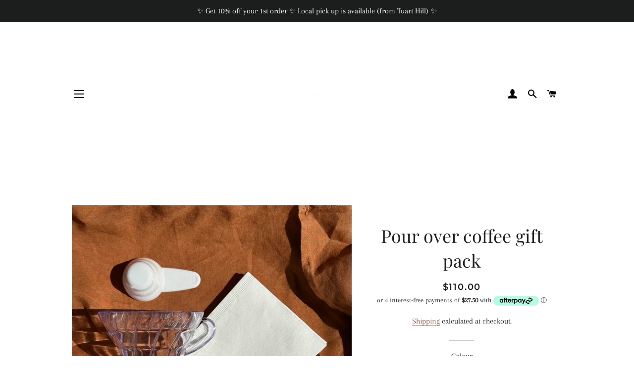

--- FILE ---
content_type: text/html; charset=utf-8
request_url: https://www.megceramics.com/products/untitled-aug30_16-47
body_size: 32035
content:
<!doctype html>
<html class="no-js" lang="en">
<head>

  <!-- Basic page needs ================================================== -->
  <meta charset="utf-8">
  <meta http-equiv="X-UA-Compatible" content="IE=edge,chrome=1">

  
    <link rel="shortcut icon" href="//www.megceramics.com/cdn/shop/files/MEG_Ceramics_Logo_invisible_background_9ae3f04d-b1fe-40ea-8cbb-004bdb05c265_32x32.png?v=1627549440" type="image/png" />
  

  <!-- Title and description ================================================== -->
  <title>
  Pour over coffee gift pack &ndash; MEG Ceramics
  </title>

  
  <meta name="description" content="The essential kit for making a great pour over coffee. Perfect for a loved one or a well deserving colleague.    What&#39;s included:  1 x Medium handcrafted Meg Ceramics cup (12 oz) in your choice of glaze (gloss white, speckle, gloss ocean, matte black)  1 x 300g bag local Single Origin Coffee roasted for filter (from Mi">
  

  <!-- Helpers ================================================== -->
  <!-- /snippets/social-meta-tags.liquid -->




<meta property="og:site_name" content="MEG Ceramics">
<meta property="og:url" content="https://www.megceramics.com/products/untitled-aug30_16-47">
<meta property="og:title" content="Pour over coffee gift pack">
<meta property="og:type" content="product">
<meta property="og:description" content="The essential kit for making a great pour over coffee. Perfect for a loved one or a well deserving colleague.    What&#39;s included:  1 x Medium handcrafted Meg Ceramics cup (12 oz) in your choice of glaze (gloss white, speckle, gloss ocean, matte black)  1 x 300g bag local Single Origin Coffee roasted for filter (from Mi">

  <meta property="og:price:amount" content="110.00">
  <meta property="og:price:currency" content="AUD">

<meta property="og:image" content="http://www.megceramics.com/cdn/shop/files/2D048C29-1B81-4C27-9014-0F2139E22C75_1200x1200.jpg?v=1693386246"><meta property="og:image" content="http://www.megceramics.com/cdn/shop/files/Meg-ceramics_final_21_1200x1200.jpg?v=1693386876"><meta property="og:image" content="http://www.megceramics.com/cdn/shop/files/535595F6-0A9E-4802-98B5-9A931EFF2145_1200x1200.jpg?v=1693392513">
<meta property="og:image:secure_url" content="https://www.megceramics.com/cdn/shop/files/2D048C29-1B81-4C27-9014-0F2139E22C75_1200x1200.jpg?v=1693386246"><meta property="og:image:secure_url" content="https://www.megceramics.com/cdn/shop/files/Meg-ceramics_final_21_1200x1200.jpg?v=1693386876"><meta property="og:image:secure_url" content="https://www.megceramics.com/cdn/shop/files/535595F6-0A9E-4802-98B5-9A931EFF2145_1200x1200.jpg?v=1693392513">


<meta name="twitter:card" content="summary_large_image">
<meta name="twitter:title" content="Pour over coffee gift pack">
<meta name="twitter:description" content="The essential kit for making a great pour over coffee. Perfect for a loved one or a well deserving colleague.    What&#39;s included:  1 x Medium handcrafted Meg Ceramics cup (12 oz) in your choice of glaze (gloss white, speckle, gloss ocean, matte black)  1 x 300g bag local Single Origin Coffee roasted for filter (from Mi">

  <link rel="canonical" href="https://www.megceramics.com/products/untitled-aug30_16-47">
  <meta name="viewport" content="width=device-width,initial-scale=1,shrink-to-fit=no">
  <meta name="theme-color" content="#8d594b">
  <style data-shopify>
  :root {
    --color-body-text: #1f2021;
    --color-body: #ffffff;
  }
</style>


  <!-- CSS ================================================== -->
  <link href="//www.megceramics.com/cdn/shop/t/6/assets/timber.scss.css?v=166421603842694533131763172312" rel="stylesheet" type="text/css" media="all" />
  <link href="//www.megceramics.com/cdn/shop/t/6/assets/theme.scss.css?v=39430513353414318161763172312" rel="stylesheet" type="text/css" media="all" />

  <!-- Sections ================================================== -->
  <script>
    window.theme = window.theme || {};
    theme.strings = {
      zoomClose: "Close (Esc)",
      zoomPrev: "Previous (Left arrow key)",
      zoomNext: "Next (Right arrow key)",
      moneyFormat: "${{amount}}",
      addressError: "Error looking up that address",
      addressNoResults: "No results for that address",
      addressQueryLimit: "You have exceeded the Google API usage limit. Consider upgrading to a \u003ca href=\"https:\/\/developers.google.com\/maps\/premium\/usage-limits\"\u003ePremium Plan\u003c\/a\u003e.",
      authError: "There was a problem authenticating your Google Maps account.",
      cartEmpty: "Your cart is currently empty.",
      cartCookie: "Enable cookies to use the shopping cart",
      cartSavings: "You're saving [savings]",
      productSlideLabel: "Slide [slide_number] of [slide_max]."
    };
    theme.settings = {
      cartType: "drawer",
      gridType: null
    };
  </script>

  <script src="//www.megceramics.com/cdn/shop/t/6/assets/jquery-2.2.3.min.js?v=58211863146907186831631626745" type="text/javascript"></script>

  <script src="//www.megceramics.com/cdn/shop/t/6/assets/lazysizes.min.js?v=155223123402716617051631626746" async="async"></script>

  <script src="//www.megceramics.com/cdn/shop/t/6/assets/theme.js?v=29062867472078044291631626760" defer="defer"></script>

  <!-- Header hook for plugins ================================================== -->
  <script>window.performance && window.performance.mark && window.performance.mark('shopify.content_for_header.start');</script><meta name="google-site-verification" content="28S6M-mOeSuEp6OmuiqulPOdKIGrVLOBX_HO-Dpm-Bc">
<meta name="google-site-verification" content="cQ0ONe7RyjNFh-0kjQyu3We7l_RAz_Y46sfryN1pD5o">
<meta name="facebook-domain-verification" content="m0glzx02wj1pdozwemqio66jbc6izn">
<meta name="google-site-verification" content="28S6M-mOeSuEp6OmuiqulPOdKIGrVLOBX_HO-Dpm-Bc">
<meta id="shopify-digital-wallet" name="shopify-digital-wallet" content="/42992304295/digital_wallets/dialog">
<meta name="shopify-checkout-api-token" content="c53863b6f5b3ea0c8b0322b012eb997e">
<meta id="in-context-paypal-metadata" data-shop-id="42992304295" data-venmo-supported="false" data-environment="production" data-locale="en_US" data-paypal-v4="true" data-currency="AUD">
<link rel="alternate" type="application/json+oembed" href="https://www.megceramics.com/products/untitled-aug30_16-47.oembed">
<script async="async" src="/checkouts/internal/preloads.js?locale=en-AU"></script>
<link rel="preconnect" href="https://shop.app" crossorigin="anonymous">
<script async="async" src="https://shop.app/checkouts/internal/preloads.js?locale=en-AU&shop_id=42992304295" crossorigin="anonymous"></script>
<script id="apple-pay-shop-capabilities" type="application/json">{"shopId":42992304295,"countryCode":"AU","currencyCode":"AUD","merchantCapabilities":["supports3DS"],"merchantId":"gid:\/\/shopify\/Shop\/42992304295","merchantName":"MEG Ceramics","requiredBillingContactFields":["postalAddress","email"],"requiredShippingContactFields":["postalAddress","email"],"shippingType":"shipping","supportedNetworks":["visa","masterCard","amex","jcb"],"total":{"type":"pending","label":"MEG Ceramics","amount":"1.00"},"shopifyPaymentsEnabled":true,"supportsSubscriptions":true}</script>
<script id="shopify-features" type="application/json">{"accessToken":"c53863b6f5b3ea0c8b0322b012eb997e","betas":["rich-media-storefront-analytics"],"domain":"www.megceramics.com","predictiveSearch":true,"shopId":42992304295,"locale":"en"}</script>
<script>var Shopify = Shopify || {};
Shopify.shop = "my-lagom-store.myshopify.com";
Shopify.locale = "en";
Shopify.currency = {"active":"AUD","rate":"1.0"};
Shopify.country = "AU";
Shopify.theme = {"name":"Copy of Brooklyn (14\/09\/21)","id":126567874727,"schema_name":"Brooklyn","schema_version":"17.6.0","theme_store_id":730,"role":"main"};
Shopify.theme.handle = "null";
Shopify.theme.style = {"id":null,"handle":null};
Shopify.cdnHost = "www.megceramics.com/cdn";
Shopify.routes = Shopify.routes || {};
Shopify.routes.root = "/";</script>
<script type="module">!function(o){(o.Shopify=o.Shopify||{}).modules=!0}(window);</script>
<script>!function(o){function n(){var o=[];function n(){o.push(Array.prototype.slice.apply(arguments))}return n.q=o,n}var t=o.Shopify=o.Shopify||{};t.loadFeatures=n(),t.autoloadFeatures=n()}(window);</script>
<script>
  window.ShopifyPay = window.ShopifyPay || {};
  window.ShopifyPay.apiHost = "shop.app\/pay";
  window.ShopifyPay.redirectState = null;
</script>
<script id="shop-js-analytics" type="application/json">{"pageType":"product"}</script>
<script defer="defer" async type="module" src="//www.megceramics.com/cdn/shopifycloud/shop-js/modules/v2/client.init-shop-cart-sync_BN7fPSNr.en.esm.js"></script>
<script defer="defer" async type="module" src="//www.megceramics.com/cdn/shopifycloud/shop-js/modules/v2/chunk.common_Cbph3Kss.esm.js"></script>
<script defer="defer" async type="module" src="//www.megceramics.com/cdn/shopifycloud/shop-js/modules/v2/chunk.modal_DKumMAJ1.esm.js"></script>
<script type="module">
  await import("//www.megceramics.com/cdn/shopifycloud/shop-js/modules/v2/client.init-shop-cart-sync_BN7fPSNr.en.esm.js");
await import("//www.megceramics.com/cdn/shopifycloud/shop-js/modules/v2/chunk.common_Cbph3Kss.esm.js");
await import("//www.megceramics.com/cdn/shopifycloud/shop-js/modules/v2/chunk.modal_DKumMAJ1.esm.js");

  window.Shopify.SignInWithShop?.initShopCartSync?.({"fedCMEnabled":true,"windoidEnabled":true});

</script>
<script>
  window.Shopify = window.Shopify || {};
  if (!window.Shopify.featureAssets) window.Shopify.featureAssets = {};
  window.Shopify.featureAssets['shop-js'] = {"shop-cart-sync":["modules/v2/client.shop-cart-sync_CJVUk8Jm.en.esm.js","modules/v2/chunk.common_Cbph3Kss.esm.js","modules/v2/chunk.modal_DKumMAJ1.esm.js"],"init-fed-cm":["modules/v2/client.init-fed-cm_7Fvt41F4.en.esm.js","modules/v2/chunk.common_Cbph3Kss.esm.js","modules/v2/chunk.modal_DKumMAJ1.esm.js"],"init-shop-email-lookup-coordinator":["modules/v2/client.init-shop-email-lookup-coordinator_Cc088_bR.en.esm.js","modules/v2/chunk.common_Cbph3Kss.esm.js","modules/v2/chunk.modal_DKumMAJ1.esm.js"],"init-windoid":["modules/v2/client.init-windoid_hPopwJRj.en.esm.js","modules/v2/chunk.common_Cbph3Kss.esm.js","modules/v2/chunk.modal_DKumMAJ1.esm.js"],"shop-button":["modules/v2/client.shop-button_B0jaPSNF.en.esm.js","modules/v2/chunk.common_Cbph3Kss.esm.js","modules/v2/chunk.modal_DKumMAJ1.esm.js"],"shop-cash-offers":["modules/v2/client.shop-cash-offers_DPIskqss.en.esm.js","modules/v2/chunk.common_Cbph3Kss.esm.js","modules/v2/chunk.modal_DKumMAJ1.esm.js"],"shop-toast-manager":["modules/v2/client.shop-toast-manager_CK7RT69O.en.esm.js","modules/v2/chunk.common_Cbph3Kss.esm.js","modules/v2/chunk.modal_DKumMAJ1.esm.js"],"init-shop-cart-sync":["modules/v2/client.init-shop-cart-sync_BN7fPSNr.en.esm.js","modules/v2/chunk.common_Cbph3Kss.esm.js","modules/v2/chunk.modal_DKumMAJ1.esm.js"],"init-customer-accounts-sign-up":["modules/v2/client.init-customer-accounts-sign-up_CfPf4CXf.en.esm.js","modules/v2/client.shop-login-button_DeIztwXF.en.esm.js","modules/v2/chunk.common_Cbph3Kss.esm.js","modules/v2/chunk.modal_DKumMAJ1.esm.js"],"pay-button":["modules/v2/client.pay-button_CgIwFSYN.en.esm.js","modules/v2/chunk.common_Cbph3Kss.esm.js","modules/v2/chunk.modal_DKumMAJ1.esm.js"],"init-customer-accounts":["modules/v2/client.init-customer-accounts_DQ3x16JI.en.esm.js","modules/v2/client.shop-login-button_DeIztwXF.en.esm.js","modules/v2/chunk.common_Cbph3Kss.esm.js","modules/v2/chunk.modal_DKumMAJ1.esm.js"],"avatar":["modules/v2/client.avatar_BTnouDA3.en.esm.js"],"init-shop-for-new-customer-accounts":["modules/v2/client.init-shop-for-new-customer-accounts_CsZy_esa.en.esm.js","modules/v2/client.shop-login-button_DeIztwXF.en.esm.js","modules/v2/chunk.common_Cbph3Kss.esm.js","modules/v2/chunk.modal_DKumMAJ1.esm.js"],"shop-follow-button":["modules/v2/client.shop-follow-button_BRMJjgGd.en.esm.js","modules/v2/chunk.common_Cbph3Kss.esm.js","modules/v2/chunk.modal_DKumMAJ1.esm.js"],"checkout-modal":["modules/v2/client.checkout-modal_B9Drz_yf.en.esm.js","modules/v2/chunk.common_Cbph3Kss.esm.js","modules/v2/chunk.modal_DKumMAJ1.esm.js"],"shop-login-button":["modules/v2/client.shop-login-button_DeIztwXF.en.esm.js","modules/v2/chunk.common_Cbph3Kss.esm.js","modules/v2/chunk.modal_DKumMAJ1.esm.js"],"lead-capture":["modules/v2/client.lead-capture_DXYzFM3R.en.esm.js","modules/v2/chunk.common_Cbph3Kss.esm.js","modules/v2/chunk.modal_DKumMAJ1.esm.js"],"shop-login":["modules/v2/client.shop-login_CA5pJqmO.en.esm.js","modules/v2/chunk.common_Cbph3Kss.esm.js","modules/v2/chunk.modal_DKumMAJ1.esm.js"],"payment-terms":["modules/v2/client.payment-terms_BxzfvcZJ.en.esm.js","modules/v2/chunk.common_Cbph3Kss.esm.js","modules/v2/chunk.modal_DKumMAJ1.esm.js"]};
</script>
<script id="__st">var __st={"a":42992304295,"offset":28800,"reqid":"808e5d52-5e73-428f-945c-d8c799199a8b-1769787320","pageurl":"www.megceramics.com\/products\/untitled-aug30_16-47","u":"ab2150532041","p":"product","rtyp":"product","rid":7695216509095};</script>
<script>window.ShopifyPaypalV4VisibilityTracking = true;</script>
<script id="captcha-bootstrap">!function(){'use strict';const t='contact',e='account',n='new_comment',o=[[t,t],['blogs',n],['comments',n],[t,'customer']],c=[[e,'customer_login'],[e,'guest_login'],[e,'recover_customer_password'],[e,'create_customer']],r=t=>t.map((([t,e])=>`form[action*='/${t}']:not([data-nocaptcha='true']) input[name='form_type'][value='${e}']`)).join(','),a=t=>()=>t?[...document.querySelectorAll(t)].map((t=>t.form)):[];function s(){const t=[...o],e=r(t);return a(e)}const i='password',u='form_key',d=['recaptcha-v3-token','g-recaptcha-response','h-captcha-response',i],f=()=>{try{return window.sessionStorage}catch{return}},m='__shopify_v',_=t=>t.elements[u];function p(t,e,n=!1){try{const o=window.sessionStorage,c=JSON.parse(o.getItem(e)),{data:r}=function(t){const{data:e,action:n}=t;return t[m]||n?{data:e,action:n}:{data:t,action:n}}(c);for(const[e,n]of Object.entries(r))t.elements[e]&&(t.elements[e].value=n);n&&o.removeItem(e)}catch(o){console.error('form repopulation failed',{error:o})}}const l='form_type',E='cptcha';function T(t){t.dataset[E]=!0}const w=window,h=w.document,L='Shopify',v='ce_forms',y='captcha';let A=!1;((t,e)=>{const n=(g='f06e6c50-85a8-45c8-87d0-21a2b65856fe',I='https://cdn.shopify.com/shopifycloud/storefront-forms-hcaptcha/ce_storefront_forms_captcha_hcaptcha.v1.5.2.iife.js',D={infoText:'Protected by hCaptcha',privacyText:'Privacy',termsText:'Terms'},(t,e,n)=>{const o=w[L][v],c=o.bindForm;if(c)return c(t,g,e,D).then(n);var r;o.q.push([[t,g,e,D],n]),r=I,A||(h.body.append(Object.assign(h.createElement('script'),{id:'captcha-provider',async:!0,src:r})),A=!0)});var g,I,D;w[L]=w[L]||{},w[L][v]=w[L][v]||{},w[L][v].q=[],w[L][y]=w[L][y]||{},w[L][y].protect=function(t,e){n(t,void 0,e),T(t)},Object.freeze(w[L][y]),function(t,e,n,w,h,L){const[v,y,A,g]=function(t,e,n){const i=e?o:[],u=t?c:[],d=[...i,...u],f=r(d),m=r(i),_=r(d.filter((([t,e])=>n.includes(e))));return[a(f),a(m),a(_),s()]}(w,h,L),I=t=>{const e=t.target;return e instanceof HTMLFormElement?e:e&&e.form},D=t=>v().includes(t);t.addEventListener('submit',(t=>{const e=I(t);if(!e)return;const n=D(e)&&!e.dataset.hcaptchaBound&&!e.dataset.recaptchaBound,o=_(e),c=g().includes(e)&&(!o||!o.value);(n||c)&&t.preventDefault(),c&&!n&&(function(t){try{if(!f())return;!function(t){const e=f();if(!e)return;const n=_(t);if(!n)return;const o=n.value;o&&e.removeItem(o)}(t);const e=Array.from(Array(32),(()=>Math.random().toString(36)[2])).join('');!function(t,e){_(t)||t.append(Object.assign(document.createElement('input'),{type:'hidden',name:u})),t.elements[u].value=e}(t,e),function(t,e){const n=f();if(!n)return;const o=[...t.querySelectorAll(`input[type='${i}']`)].map((({name:t})=>t)),c=[...d,...o],r={};for(const[a,s]of new FormData(t).entries())c.includes(a)||(r[a]=s);n.setItem(e,JSON.stringify({[m]:1,action:t.action,data:r}))}(t,e)}catch(e){console.error('failed to persist form',e)}}(e),e.submit())}));const S=(t,e)=>{t&&!t.dataset[E]&&(n(t,e.some((e=>e===t))),T(t))};for(const o of['focusin','change'])t.addEventListener(o,(t=>{const e=I(t);D(e)&&S(e,y())}));const B=e.get('form_key'),M=e.get(l),P=B&&M;t.addEventListener('DOMContentLoaded',(()=>{const t=y();if(P)for(const e of t)e.elements[l].value===M&&p(e,B);[...new Set([...A(),...v().filter((t=>'true'===t.dataset.shopifyCaptcha))])].forEach((e=>S(e,t)))}))}(h,new URLSearchParams(w.location.search),n,t,e,['guest_login'])})(!0,!0)}();</script>
<script integrity="sha256-4kQ18oKyAcykRKYeNunJcIwy7WH5gtpwJnB7kiuLZ1E=" data-source-attribution="shopify.loadfeatures" defer="defer" src="//www.megceramics.com/cdn/shopifycloud/storefront/assets/storefront/load_feature-a0a9edcb.js" crossorigin="anonymous"></script>
<script crossorigin="anonymous" defer="defer" src="//www.megceramics.com/cdn/shopifycloud/storefront/assets/shopify_pay/storefront-65b4c6d7.js?v=20250812"></script>
<script data-source-attribution="shopify.dynamic_checkout.dynamic.init">var Shopify=Shopify||{};Shopify.PaymentButton=Shopify.PaymentButton||{isStorefrontPortableWallets:!0,init:function(){window.Shopify.PaymentButton.init=function(){};var t=document.createElement("script");t.src="https://www.megceramics.com/cdn/shopifycloud/portable-wallets/latest/portable-wallets.en.js",t.type="module",document.head.appendChild(t)}};
</script>
<script data-source-attribution="shopify.dynamic_checkout.buyer_consent">
  function portableWalletsHideBuyerConsent(e){var t=document.getElementById("shopify-buyer-consent"),n=document.getElementById("shopify-subscription-policy-button");t&&n&&(t.classList.add("hidden"),t.setAttribute("aria-hidden","true"),n.removeEventListener("click",e))}function portableWalletsShowBuyerConsent(e){var t=document.getElementById("shopify-buyer-consent"),n=document.getElementById("shopify-subscription-policy-button");t&&n&&(t.classList.remove("hidden"),t.removeAttribute("aria-hidden"),n.addEventListener("click",e))}window.Shopify?.PaymentButton&&(window.Shopify.PaymentButton.hideBuyerConsent=portableWalletsHideBuyerConsent,window.Shopify.PaymentButton.showBuyerConsent=portableWalletsShowBuyerConsent);
</script>
<script>
  function portableWalletsCleanup(e){e&&e.src&&console.error("Failed to load portable wallets script "+e.src);var t=document.querySelectorAll("shopify-accelerated-checkout .shopify-payment-button__skeleton, shopify-accelerated-checkout-cart .wallet-cart-button__skeleton"),e=document.getElementById("shopify-buyer-consent");for(let e=0;e<t.length;e++)t[e].remove();e&&e.remove()}function portableWalletsNotLoadedAsModule(e){e instanceof ErrorEvent&&"string"==typeof e.message&&e.message.includes("import.meta")&&"string"==typeof e.filename&&e.filename.includes("portable-wallets")&&(window.removeEventListener("error",portableWalletsNotLoadedAsModule),window.Shopify.PaymentButton.failedToLoad=e,"loading"===document.readyState?document.addEventListener("DOMContentLoaded",window.Shopify.PaymentButton.init):window.Shopify.PaymentButton.init())}window.addEventListener("error",portableWalletsNotLoadedAsModule);
</script>

<script type="module" src="https://www.megceramics.com/cdn/shopifycloud/portable-wallets/latest/portable-wallets.en.js" onError="portableWalletsCleanup(this)" crossorigin="anonymous"></script>
<script nomodule>
  document.addEventListener("DOMContentLoaded", portableWalletsCleanup);
</script>

<link id="shopify-accelerated-checkout-styles" rel="stylesheet" media="screen" href="https://www.megceramics.com/cdn/shopifycloud/portable-wallets/latest/accelerated-checkout-backwards-compat.css" crossorigin="anonymous">
<style id="shopify-accelerated-checkout-cart">
        #shopify-buyer-consent {
  margin-top: 1em;
  display: inline-block;
  width: 100%;
}

#shopify-buyer-consent.hidden {
  display: none;
}

#shopify-subscription-policy-button {
  background: none;
  border: none;
  padding: 0;
  text-decoration: underline;
  font-size: inherit;
  cursor: pointer;
}

#shopify-subscription-policy-button::before {
  box-shadow: none;
}

      </style>

<script>window.performance && window.performance.mark && window.performance.mark('shopify.content_for_header.end');</script>

  <script src="//www.megceramics.com/cdn/shop/t/6/assets/modernizr.min.js?v=21391054748206432451631626747" type="text/javascript"></script>

  
  

<link href="https://monorail-edge.shopifysvc.com" rel="dns-prefetch">
<script>(function(){if ("sendBeacon" in navigator && "performance" in window) {try {var session_token_from_headers = performance.getEntriesByType('navigation')[0].serverTiming.find(x => x.name == '_s').description;} catch {var session_token_from_headers = undefined;}var session_cookie_matches = document.cookie.match(/_shopify_s=([^;]*)/);var session_token_from_cookie = session_cookie_matches && session_cookie_matches.length === 2 ? session_cookie_matches[1] : "";var session_token = session_token_from_headers || session_token_from_cookie || "";function handle_abandonment_event(e) {var entries = performance.getEntries().filter(function(entry) {return /monorail-edge.shopifysvc.com/.test(entry.name);});if (!window.abandonment_tracked && entries.length === 0) {window.abandonment_tracked = true;var currentMs = Date.now();var navigation_start = performance.timing.navigationStart;var payload = {shop_id: 42992304295,url: window.location.href,navigation_start,duration: currentMs - navigation_start,session_token,page_type: "product"};window.navigator.sendBeacon("https://monorail-edge.shopifysvc.com/v1/produce", JSON.stringify({schema_id: "online_store_buyer_site_abandonment/1.1",payload: payload,metadata: {event_created_at_ms: currentMs,event_sent_at_ms: currentMs}}));}}window.addEventListener('pagehide', handle_abandonment_event);}}());</script>
<script id="web-pixels-manager-setup">(function e(e,d,r,n,o){if(void 0===o&&(o={}),!Boolean(null===(a=null===(i=window.Shopify)||void 0===i?void 0:i.analytics)||void 0===a?void 0:a.replayQueue)){var i,a;window.Shopify=window.Shopify||{};var t=window.Shopify;t.analytics=t.analytics||{};var s=t.analytics;s.replayQueue=[],s.publish=function(e,d,r){return s.replayQueue.push([e,d,r]),!0};try{self.performance.mark("wpm:start")}catch(e){}var l=function(){var e={modern:/Edge?\/(1{2}[4-9]|1[2-9]\d|[2-9]\d{2}|\d{4,})\.\d+(\.\d+|)|Firefox\/(1{2}[4-9]|1[2-9]\d|[2-9]\d{2}|\d{4,})\.\d+(\.\d+|)|Chrom(ium|e)\/(9{2}|\d{3,})\.\d+(\.\d+|)|(Maci|X1{2}).+ Version\/(15\.\d+|(1[6-9]|[2-9]\d|\d{3,})\.\d+)([,.]\d+|)( \(\w+\)|)( Mobile\/\w+|) Safari\/|Chrome.+OPR\/(9{2}|\d{3,})\.\d+\.\d+|(CPU[ +]OS|iPhone[ +]OS|CPU[ +]iPhone|CPU IPhone OS|CPU iPad OS)[ +]+(15[._]\d+|(1[6-9]|[2-9]\d|\d{3,})[._]\d+)([._]\d+|)|Android:?[ /-](13[3-9]|1[4-9]\d|[2-9]\d{2}|\d{4,})(\.\d+|)(\.\d+|)|Android.+Firefox\/(13[5-9]|1[4-9]\d|[2-9]\d{2}|\d{4,})\.\d+(\.\d+|)|Android.+Chrom(ium|e)\/(13[3-9]|1[4-9]\d|[2-9]\d{2}|\d{4,})\.\d+(\.\d+|)|SamsungBrowser\/([2-9]\d|\d{3,})\.\d+/,legacy:/Edge?\/(1[6-9]|[2-9]\d|\d{3,})\.\d+(\.\d+|)|Firefox\/(5[4-9]|[6-9]\d|\d{3,})\.\d+(\.\d+|)|Chrom(ium|e)\/(5[1-9]|[6-9]\d|\d{3,})\.\d+(\.\d+|)([\d.]+$|.*Safari\/(?![\d.]+ Edge\/[\d.]+$))|(Maci|X1{2}).+ Version\/(10\.\d+|(1[1-9]|[2-9]\d|\d{3,})\.\d+)([,.]\d+|)( \(\w+\)|)( Mobile\/\w+|) Safari\/|Chrome.+OPR\/(3[89]|[4-9]\d|\d{3,})\.\d+\.\d+|(CPU[ +]OS|iPhone[ +]OS|CPU[ +]iPhone|CPU IPhone OS|CPU iPad OS)[ +]+(10[._]\d+|(1[1-9]|[2-9]\d|\d{3,})[._]\d+)([._]\d+|)|Android:?[ /-](13[3-9]|1[4-9]\d|[2-9]\d{2}|\d{4,})(\.\d+|)(\.\d+|)|Mobile Safari.+OPR\/([89]\d|\d{3,})\.\d+\.\d+|Android.+Firefox\/(13[5-9]|1[4-9]\d|[2-9]\d{2}|\d{4,})\.\d+(\.\d+|)|Android.+Chrom(ium|e)\/(13[3-9]|1[4-9]\d|[2-9]\d{2}|\d{4,})\.\d+(\.\d+|)|Android.+(UC? ?Browser|UCWEB|U3)[ /]?(15\.([5-9]|\d{2,})|(1[6-9]|[2-9]\d|\d{3,})\.\d+)\.\d+|SamsungBrowser\/(5\.\d+|([6-9]|\d{2,})\.\d+)|Android.+MQ{2}Browser\/(14(\.(9|\d{2,})|)|(1[5-9]|[2-9]\d|\d{3,})(\.\d+|))(\.\d+|)|K[Aa][Ii]OS\/(3\.\d+|([4-9]|\d{2,})\.\d+)(\.\d+|)/},d=e.modern,r=e.legacy,n=navigator.userAgent;return n.match(d)?"modern":n.match(r)?"legacy":"unknown"}(),u="modern"===l?"modern":"legacy",c=(null!=n?n:{modern:"",legacy:""})[u],f=function(e){return[e.baseUrl,"/wpm","/b",e.hashVersion,"modern"===e.buildTarget?"m":"l",".js"].join("")}({baseUrl:d,hashVersion:r,buildTarget:u}),m=function(e){var d=e.version,r=e.bundleTarget,n=e.surface,o=e.pageUrl,i=e.monorailEndpoint;return{emit:function(e){var a=e.status,t=e.errorMsg,s=(new Date).getTime(),l=JSON.stringify({metadata:{event_sent_at_ms:s},events:[{schema_id:"web_pixels_manager_load/3.1",payload:{version:d,bundle_target:r,page_url:o,status:a,surface:n,error_msg:t},metadata:{event_created_at_ms:s}}]});if(!i)return console&&console.warn&&console.warn("[Web Pixels Manager] No Monorail endpoint provided, skipping logging."),!1;try{return self.navigator.sendBeacon.bind(self.navigator)(i,l)}catch(e){}var u=new XMLHttpRequest;try{return u.open("POST",i,!0),u.setRequestHeader("Content-Type","text/plain"),u.send(l),!0}catch(e){return console&&console.warn&&console.warn("[Web Pixels Manager] Got an unhandled error while logging to Monorail."),!1}}}}({version:r,bundleTarget:l,surface:e.surface,pageUrl:self.location.href,monorailEndpoint:e.monorailEndpoint});try{o.browserTarget=l,function(e){var d=e.src,r=e.async,n=void 0===r||r,o=e.onload,i=e.onerror,a=e.sri,t=e.scriptDataAttributes,s=void 0===t?{}:t,l=document.createElement("script"),u=document.querySelector("head"),c=document.querySelector("body");if(l.async=n,l.src=d,a&&(l.integrity=a,l.crossOrigin="anonymous"),s)for(var f in s)if(Object.prototype.hasOwnProperty.call(s,f))try{l.dataset[f]=s[f]}catch(e){}if(o&&l.addEventListener("load",o),i&&l.addEventListener("error",i),u)u.appendChild(l);else{if(!c)throw new Error("Did not find a head or body element to append the script");c.appendChild(l)}}({src:f,async:!0,onload:function(){if(!function(){var e,d;return Boolean(null===(d=null===(e=window.Shopify)||void 0===e?void 0:e.analytics)||void 0===d?void 0:d.initialized)}()){var d=window.webPixelsManager.init(e)||void 0;if(d){var r=window.Shopify.analytics;r.replayQueue.forEach((function(e){var r=e[0],n=e[1],o=e[2];d.publishCustomEvent(r,n,o)})),r.replayQueue=[],r.publish=d.publishCustomEvent,r.visitor=d.visitor,r.initialized=!0}}},onerror:function(){return m.emit({status:"failed",errorMsg:"".concat(f," has failed to load")})},sri:function(e){var d=/^sha384-[A-Za-z0-9+/=]+$/;return"string"==typeof e&&d.test(e)}(c)?c:"",scriptDataAttributes:o}),m.emit({status:"loading"})}catch(e){m.emit({status:"failed",errorMsg:(null==e?void 0:e.message)||"Unknown error"})}}})({shopId: 42992304295,storefrontBaseUrl: "https://www.megceramics.com",extensionsBaseUrl: "https://extensions.shopifycdn.com/cdn/shopifycloud/web-pixels-manager",monorailEndpoint: "https://monorail-edge.shopifysvc.com/unstable/produce_batch",surface: "storefront-renderer",enabledBetaFlags: ["2dca8a86"],webPixelsConfigList: [{"id":"675938471","configuration":"{\"config\":\"{\\\"pixel_id\\\":\\\"GT-NS43KX2\\\",\\\"target_country\\\":\\\"AU\\\",\\\"gtag_events\\\":[{\\\"type\\\":\\\"purchase\\\",\\\"action_label\\\":\\\"MC-98V234LE6W\\\"},{\\\"type\\\":\\\"page_view\\\",\\\"action_label\\\":\\\"MC-98V234LE6W\\\"},{\\\"type\\\":\\\"view_item\\\",\\\"action_label\\\":\\\"MC-98V234LE6W\\\"}],\\\"enable_monitoring_mode\\\":false}\"}","eventPayloadVersion":"v1","runtimeContext":"OPEN","scriptVersion":"b2a88bafab3e21179ed38636efcd8a93","type":"APP","apiClientId":1780363,"privacyPurposes":[],"dataSharingAdjustments":{"protectedCustomerApprovalScopes":["read_customer_address","read_customer_email","read_customer_name","read_customer_personal_data","read_customer_phone"]}},{"id":"179273895","configuration":"{\"tagID\":\"2614314894944\"}","eventPayloadVersion":"v1","runtimeContext":"STRICT","scriptVersion":"18031546ee651571ed29edbe71a3550b","type":"APP","apiClientId":3009811,"privacyPurposes":["ANALYTICS","MARKETING","SALE_OF_DATA"],"dataSharingAdjustments":{"protectedCustomerApprovalScopes":["read_customer_address","read_customer_email","read_customer_name","read_customer_personal_data","read_customer_phone"]}},{"id":"150765735","configuration":"{\"pixel_id\":\"322548725740735\",\"pixel_type\":\"facebook_pixel\",\"metaapp_system_user_token\":\"-\"}","eventPayloadVersion":"v1","runtimeContext":"OPEN","scriptVersion":"ca16bc87fe92b6042fbaa3acc2fbdaa6","type":"APP","apiClientId":2329312,"privacyPurposes":["ANALYTICS","MARKETING","SALE_OF_DATA"],"dataSharingAdjustments":{"protectedCustomerApprovalScopes":["read_customer_address","read_customer_email","read_customer_name","read_customer_personal_data","read_customer_phone"]}},{"id":"shopify-app-pixel","configuration":"{}","eventPayloadVersion":"v1","runtimeContext":"STRICT","scriptVersion":"0450","apiClientId":"shopify-pixel","type":"APP","privacyPurposes":["ANALYTICS","MARKETING"]},{"id":"shopify-custom-pixel","eventPayloadVersion":"v1","runtimeContext":"LAX","scriptVersion":"0450","apiClientId":"shopify-pixel","type":"CUSTOM","privacyPurposes":["ANALYTICS","MARKETING"]}],isMerchantRequest: false,initData: {"shop":{"name":"MEG Ceramics","paymentSettings":{"currencyCode":"AUD"},"myshopifyDomain":"my-lagom-store.myshopify.com","countryCode":"AU","storefrontUrl":"https:\/\/www.megceramics.com"},"customer":null,"cart":null,"checkout":null,"productVariants":[{"price":{"amount":110.0,"currencyCode":"AUD"},"product":{"title":"Pour over coffee gift pack","vendor":"MEG Ceramics","id":"7695216509095","untranslatedTitle":"Pour over coffee gift pack","url":"\/products\/untitled-aug30_16-47","type":""},"id":"43442030084263","image":{"src":"\/\/www.megceramics.com\/cdn\/shop\/files\/2D048C29-1B81-4C27-9014-0F2139E22C75.jpg?v=1693386246"},"sku":"","title":"White gloss \/ Micrology","untranslatedTitle":"White gloss \/ Micrology"},{"price":{"amount":110.0,"currencyCode":"AUD"},"product":{"title":"Pour over coffee gift pack","vendor":"MEG Ceramics","id":"7695216509095","untranslatedTitle":"Pour over coffee gift pack","url":"\/products\/untitled-aug30_16-47","type":""},"id":"43442030117031","image":{"src":"\/\/www.megceramics.com\/cdn\/shop\/files\/2D048C29-1B81-4C27-9014-0F2139E22C75.jpg?v=1693386246"},"sku":"","title":"White speckle \/ Micrology","untranslatedTitle":"White speckle \/ Micrology"},{"price":{"amount":110.0,"currencyCode":"AUD"},"product":{"title":"Pour over coffee gift pack","vendor":"MEG Ceramics","id":"7695216509095","untranslatedTitle":"Pour over coffee gift pack","url":"\/products\/untitled-aug30_16-47","type":""},"id":"43442030149799","image":{"src":"\/\/www.megceramics.com\/cdn\/shop\/files\/2D048C29-1B81-4C27-9014-0F2139E22C75.jpg?v=1693386246"},"sku":"","title":"Ocean gloss \/ Micrology","untranslatedTitle":"Ocean gloss \/ Micrology"},{"price":{"amount":110.0,"currencyCode":"AUD"},"product":{"title":"Pour over coffee gift pack","vendor":"MEG Ceramics","id":"7695216509095","untranslatedTitle":"Pour over coffee gift pack","url":"\/products\/untitled-aug30_16-47","type":""},"id":"43442030182567","image":{"src":"\/\/www.megceramics.com\/cdn\/shop\/files\/2D048C29-1B81-4C27-9014-0F2139E22C75.jpg?v=1693386246"},"sku":"","title":"Matte black \/ Micrology","untranslatedTitle":"Matte black \/ Micrology"}],"purchasingCompany":null},},"https://www.megceramics.com/cdn","1d2a099fw23dfb22ep557258f5m7a2edbae",{"modern":"","legacy":""},{"shopId":"42992304295","storefrontBaseUrl":"https:\/\/www.megceramics.com","extensionBaseUrl":"https:\/\/extensions.shopifycdn.com\/cdn\/shopifycloud\/web-pixels-manager","surface":"storefront-renderer","enabledBetaFlags":"[\"2dca8a86\"]","isMerchantRequest":"false","hashVersion":"1d2a099fw23dfb22ep557258f5m7a2edbae","publish":"custom","events":"[[\"page_viewed\",{}],[\"product_viewed\",{\"productVariant\":{\"price\":{\"amount\":110.0,\"currencyCode\":\"AUD\"},\"product\":{\"title\":\"Pour over coffee gift pack\",\"vendor\":\"MEG Ceramics\",\"id\":\"7695216509095\",\"untranslatedTitle\":\"Pour over coffee gift pack\",\"url\":\"\/products\/untitled-aug30_16-47\",\"type\":\"\"},\"id\":\"43442030084263\",\"image\":{\"src\":\"\/\/www.megceramics.com\/cdn\/shop\/files\/2D048C29-1B81-4C27-9014-0F2139E22C75.jpg?v=1693386246\"},\"sku\":\"\",\"title\":\"White gloss \/ Micrology\",\"untranslatedTitle\":\"White gloss \/ Micrology\"}}]]"});</script><script>
  window.ShopifyAnalytics = window.ShopifyAnalytics || {};
  window.ShopifyAnalytics.meta = window.ShopifyAnalytics.meta || {};
  window.ShopifyAnalytics.meta.currency = 'AUD';
  var meta = {"product":{"id":7695216509095,"gid":"gid:\/\/shopify\/Product\/7695216509095","vendor":"MEG Ceramics","type":"","handle":"untitled-aug30_16-47","variants":[{"id":43442030084263,"price":11000,"name":"Pour over coffee gift pack - White gloss \/ Micrology","public_title":"White gloss \/ Micrology","sku":""},{"id":43442030117031,"price":11000,"name":"Pour over coffee gift pack - White speckle \/ Micrology","public_title":"White speckle \/ Micrology","sku":""},{"id":43442030149799,"price":11000,"name":"Pour over coffee gift pack - Ocean gloss \/ Micrology","public_title":"Ocean gloss \/ Micrology","sku":""},{"id":43442030182567,"price":11000,"name":"Pour over coffee gift pack - Matte black \/ Micrology","public_title":"Matte black \/ Micrology","sku":""}],"remote":false},"page":{"pageType":"product","resourceType":"product","resourceId":7695216509095,"requestId":"808e5d52-5e73-428f-945c-d8c799199a8b-1769787320"}};
  for (var attr in meta) {
    window.ShopifyAnalytics.meta[attr] = meta[attr];
  }
</script>
<script class="analytics">
  (function () {
    var customDocumentWrite = function(content) {
      var jquery = null;

      if (window.jQuery) {
        jquery = window.jQuery;
      } else if (window.Checkout && window.Checkout.$) {
        jquery = window.Checkout.$;
      }

      if (jquery) {
        jquery('body').append(content);
      }
    };

    var hasLoggedConversion = function(token) {
      if (token) {
        return document.cookie.indexOf('loggedConversion=' + token) !== -1;
      }
      return false;
    }

    var setCookieIfConversion = function(token) {
      if (token) {
        var twoMonthsFromNow = new Date(Date.now());
        twoMonthsFromNow.setMonth(twoMonthsFromNow.getMonth() + 2);

        document.cookie = 'loggedConversion=' + token + '; expires=' + twoMonthsFromNow;
      }
    }

    var trekkie = window.ShopifyAnalytics.lib = window.trekkie = window.trekkie || [];
    if (trekkie.integrations) {
      return;
    }
    trekkie.methods = [
      'identify',
      'page',
      'ready',
      'track',
      'trackForm',
      'trackLink'
    ];
    trekkie.factory = function(method) {
      return function() {
        var args = Array.prototype.slice.call(arguments);
        args.unshift(method);
        trekkie.push(args);
        return trekkie;
      };
    };
    for (var i = 0; i < trekkie.methods.length; i++) {
      var key = trekkie.methods[i];
      trekkie[key] = trekkie.factory(key);
    }
    trekkie.load = function(config) {
      trekkie.config = config || {};
      trekkie.config.initialDocumentCookie = document.cookie;
      var first = document.getElementsByTagName('script')[0];
      var script = document.createElement('script');
      script.type = 'text/javascript';
      script.onerror = function(e) {
        var scriptFallback = document.createElement('script');
        scriptFallback.type = 'text/javascript';
        scriptFallback.onerror = function(error) {
                var Monorail = {
      produce: function produce(monorailDomain, schemaId, payload) {
        var currentMs = new Date().getTime();
        var event = {
          schema_id: schemaId,
          payload: payload,
          metadata: {
            event_created_at_ms: currentMs,
            event_sent_at_ms: currentMs
          }
        };
        return Monorail.sendRequest("https://" + monorailDomain + "/v1/produce", JSON.stringify(event));
      },
      sendRequest: function sendRequest(endpointUrl, payload) {
        // Try the sendBeacon API
        if (window && window.navigator && typeof window.navigator.sendBeacon === 'function' && typeof window.Blob === 'function' && !Monorail.isIos12()) {
          var blobData = new window.Blob([payload], {
            type: 'text/plain'
          });

          if (window.navigator.sendBeacon(endpointUrl, blobData)) {
            return true;
          } // sendBeacon was not successful

        } // XHR beacon

        var xhr = new XMLHttpRequest();

        try {
          xhr.open('POST', endpointUrl);
          xhr.setRequestHeader('Content-Type', 'text/plain');
          xhr.send(payload);
        } catch (e) {
          console.log(e);
        }

        return false;
      },
      isIos12: function isIos12() {
        return window.navigator.userAgent.lastIndexOf('iPhone; CPU iPhone OS 12_') !== -1 || window.navigator.userAgent.lastIndexOf('iPad; CPU OS 12_') !== -1;
      }
    };
    Monorail.produce('monorail-edge.shopifysvc.com',
      'trekkie_storefront_load_errors/1.1',
      {shop_id: 42992304295,
      theme_id: 126567874727,
      app_name: "storefront",
      context_url: window.location.href,
      source_url: "//www.megceramics.com/cdn/s/trekkie.storefront.c59ea00e0474b293ae6629561379568a2d7c4bba.min.js"});

        };
        scriptFallback.async = true;
        scriptFallback.src = '//www.megceramics.com/cdn/s/trekkie.storefront.c59ea00e0474b293ae6629561379568a2d7c4bba.min.js';
        first.parentNode.insertBefore(scriptFallback, first);
      };
      script.async = true;
      script.src = '//www.megceramics.com/cdn/s/trekkie.storefront.c59ea00e0474b293ae6629561379568a2d7c4bba.min.js';
      first.parentNode.insertBefore(script, first);
    };
    trekkie.load(
      {"Trekkie":{"appName":"storefront","development":false,"defaultAttributes":{"shopId":42992304295,"isMerchantRequest":null,"themeId":126567874727,"themeCityHash":"14062763071794820370","contentLanguage":"en","currency":"AUD","eventMetadataId":"e063c1ce-d478-45a5-bebc-802944f2ce7b"},"isServerSideCookieWritingEnabled":true,"monorailRegion":"shop_domain","enabledBetaFlags":["65f19447","b5387b81"]},"Session Attribution":{},"S2S":{"facebookCapiEnabled":false,"source":"trekkie-storefront-renderer","apiClientId":580111}}
    );

    var loaded = false;
    trekkie.ready(function() {
      if (loaded) return;
      loaded = true;

      window.ShopifyAnalytics.lib = window.trekkie;

      var originalDocumentWrite = document.write;
      document.write = customDocumentWrite;
      try { window.ShopifyAnalytics.merchantGoogleAnalytics.call(this); } catch(error) {};
      document.write = originalDocumentWrite;

      window.ShopifyAnalytics.lib.page(null,{"pageType":"product","resourceType":"product","resourceId":7695216509095,"requestId":"808e5d52-5e73-428f-945c-d8c799199a8b-1769787320","shopifyEmitted":true});

      var match = window.location.pathname.match(/checkouts\/(.+)\/(thank_you|post_purchase)/)
      var token = match? match[1]: undefined;
      if (!hasLoggedConversion(token)) {
        setCookieIfConversion(token);
        window.ShopifyAnalytics.lib.track("Viewed Product",{"currency":"AUD","variantId":43442030084263,"productId":7695216509095,"productGid":"gid:\/\/shopify\/Product\/7695216509095","name":"Pour over coffee gift pack - White gloss \/ Micrology","price":"110.00","sku":"","brand":"MEG Ceramics","variant":"White gloss \/ Micrology","category":"","nonInteraction":true,"remote":false},undefined,undefined,{"shopifyEmitted":true});
      window.ShopifyAnalytics.lib.track("monorail:\/\/trekkie_storefront_viewed_product\/1.1",{"currency":"AUD","variantId":43442030084263,"productId":7695216509095,"productGid":"gid:\/\/shopify\/Product\/7695216509095","name":"Pour over coffee gift pack - White gloss \/ Micrology","price":"110.00","sku":"","brand":"MEG Ceramics","variant":"White gloss \/ Micrology","category":"","nonInteraction":true,"remote":false,"referer":"https:\/\/www.megceramics.com\/products\/untitled-aug30_16-47"});
      }
    });


        var eventsListenerScript = document.createElement('script');
        eventsListenerScript.async = true;
        eventsListenerScript.src = "//www.megceramics.com/cdn/shopifycloud/storefront/assets/shop_events_listener-3da45d37.js";
        document.getElementsByTagName('head')[0].appendChild(eventsListenerScript);

})();</script>
<script
  defer
  src="https://www.megceramics.com/cdn/shopifycloud/perf-kit/shopify-perf-kit-3.1.0.min.js"
  data-application="storefront-renderer"
  data-shop-id="42992304295"
  data-render-region="gcp-us-central1"
  data-page-type="product"
  data-theme-instance-id="126567874727"
  data-theme-name="Brooklyn"
  data-theme-version="17.6.0"
  data-monorail-region="shop_domain"
  data-resource-timing-sampling-rate="10"
  data-shs="true"
  data-shs-beacon="true"
  data-shs-export-with-fetch="true"
  data-shs-logs-sample-rate="1"
  data-shs-beacon-endpoint="https://www.megceramics.com/api/collect"
></script>
</head>


<body id="pour-over-coffee-gift-pack" class="template-product">

  <div id="shopify-section-header" class="shopify-section"><style data-shopify>.header-wrapper .site-nav__link,
  .header-wrapper .site-header__logo a,
  .header-wrapper .site-nav__dropdown-link,
  .header-wrapper .site-nav--has-dropdown > a.nav-focus,
  .header-wrapper .site-nav--has-dropdown.nav-hover > a,
  .header-wrapper .site-nav--has-dropdown:hover > a {
    color: #000000;
  }

  .header-wrapper .site-header__logo a:hover,
  .header-wrapper .site-header__logo a:focus,
  .header-wrapper .site-nav__link:hover,
  .header-wrapper .site-nav__link:focus,
  .header-wrapper .site-nav--has-dropdown a:hover,
  .header-wrapper .site-nav--has-dropdown > a.nav-focus:hover,
  .header-wrapper .site-nav--has-dropdown > a.nav-focus:focus,
  .header-wrapper .site-nav--has-dropdown .site-nav__link:hover,
  .header-wrapper .site-nav--has-dropdown .site-nav__link:focus,
  .header-wrapper .site-nav--has-dropdown.nav-hover > a:hover,
  .header-wrapper .site-nav__dropdown a:focus {
    color: rgba(0, 0, 0, 0.75);
  }

  .header-wrapper .burger-icon,
  .header-wrapper .site-nav--has-dropdown:hover > a:before,
  .header-wrapper .site-nav--has-dropdown > a.nav-focus:before,
  .header-wrapper .site-nav--has-dropdown.nav-hover > a:before {
    background: #000000;
  }

  .header-wrapper .site-nav__link:hover .burger-icon {
    background: rgba(0, 0, 0, 0.75);
  }

  .site-header__logo img {
    max-width: 260px;
  }

  @media screen and (max-width: 768px) {
    .site-header__logo img {
      max-width: 100%;
    }
  }</style><div data-section-id="header" data-section-type="header-section" data-template="product">
  <div id="NavDrawer" class="drawer drawer--left">
      <div class="drawer__inner drawer-left__inner">

    

    <ul class="mobile-nav">
      
        

          <li class="mobile-nav__item">
            <a
              href="/"
              class="mobile-nav__link"
              >
                HOME
            </a>
          </li>

        
      
        
          <li class="mobile-nav__item">
            <div class="mobile-nav__has-sublist">
              <a
                href="/collections/meg-ceramics-1"
                class="mobile-nav__link"
                id="Label-2"
                >SHOP CERAMICS</a>
              <div class="mobile-nav__toggle">
                <button type="button" class="mobile-nav__toggle-btn icon-fallback-text" aria-controls="Linklist-2" aria-expanded="false">
                  <span class="icon-fallback-text mobile-nav__toggle-open">
                    <span class="icon icon-plus" aria-hidden="true"></span>
                    <span class="fallback-text">Expand submenu SHOP CERAMICS</span>
                  </span>
                  <span class="icon-fallback-text mobile-nav__toggle-close">
                    <span class="icon icon-minus" aria-hidden="true"></span>
                    <span class="fallback-text">Collapse submenu SHOP CERAMICS</span>
                  </span>
                </button>
              </div>
            </div>
            <ul class="mobile-nav__sublist" id="Linklist-2" aria-labelledby="Label-2" role="navigation">
              
              
                
                <li class="mobile-nav__item">
                  <a
                    href="/collections/meg-ceramics-1"
                    class="mobile-nav__link"
                    >
                      All Products
                  </a>
                </li>
                
              
                
                <li class="mobile-nav__item">
                  <a
                    href="/collections/vessels"
                    class="mobile-nav__link"
                    >
                      Vases and Vessels
                  </a>
                </li>
                
              
                
                <li class="mobile-nav__item">
                  <a
                    href="/collections/kambarang-collection"
                    class="mobile-nav__link"
                    >
                      Birak Collection
                  </a>
                </li>
                
              
                
                <li class="mobile-nav__item">
                  <a
                    href="/collections/dinner-sets"
                    class="mobile-nav__link"
                    >
                      Dinner Sets
                  </a>
                </li>
                
              
                
                <li class="mobile-nav__item">
                  <div class="mobile-nav__has-sublist">
                    <a
                      href="/collections"
                      class="mobile-nav__link"
                      id="Label-2-5"
                      >
                        Gifts
                    </a>
                    <div class="mobile-nav__toggle">
                      <button type="button" class="mobile-nav__toggle-btn icon-fallback-text" aria-controls="Linklist-2-5" aria-expanded="false">
                        <span class="icon-fallback-text mobile-nav__toggle-open">
                          <span class="icon icon-plus" aria-hidden="true"></span>
                          <span class="fallback-text">Expand submenu SHOP CERAMICS</span>
                        </span>
                        <span class="icon-fallback-text mobile-nav__toggle-close">
                          <span class="icon icon-minus" aria-hidden="true"></span>
                          <span class="fallback-text">Collapse submenu SHOP CERAMICS</span>
                        </span>
                      </button>
                    </div>
                  </div>
                  <ul class="mobile-nav__sublist mobile-nav__subsublist" id="Linklist-2-5" aria-labelledby="Label-2-5" role="navigation">
                    
                      <li class="mobile-nav__item">
                        <a
                          href="/collections/gift-packs"
                          class="mobile-nav__link"
                          >
                            Gift Packs
                        </a>
                      </li>
                    
                      <li class="mobile-nav__item">
                        <a
                          href="/collections/gift-cards"
                          class="mobile-nav__link"
                          >
                            Gift Cards
                        </a>
                      </li>
                    
                      <li class="mobile-nav__item">
                        <a
                          href="/collections/gifts-under-50"
                          class="mobile-nav__link"
                          >
                            Gifts under $50
                        </a>
                      </li>
                    
                      <li class="mobile-nav__item">
                        <a
                          href="/collections/gifts-under-100"
                          class="mobile-nav__link"
                          >
                            Gifts Under $100
                        </a>
                      </li>
                    
                      <li class="mobile-nav__item">
                        <a
                          href="/collections/gifts-under-150"
                          class="mobile-nav__link"
                          >
                            Gifts Under $150
                        </a>
                      </li>
                    
                      <li class="mobile-nav__item">
                        <a
                          href="/collections/gifts-under-200"
                          class="mobile-nav__link"
                          >
                            Gifts Under $200
                        </a>
                      </li>
                    
                      <li class="mobile-nav__item">
                        <a
                          href="/collections"
                          class="mobile-nav__link"
                          >
                            Gift Guide
                        </a>
                      </li>
                    
                  </ul>
                </li>
                
              
                
                <li class="mobile-nav__item">
                  <a
                    href="/collections/sample-sale"
                    class="mobile-nav__link"
                    >
                      Sample and Seconds Sale
                  </a>
                </li>
                
              
            </ul>
          </li>

          
      
        

          <li class="mobile-nav__item">
            <a
              href="/collections/clay-play-at-home-kits"
              class="mobile-nav__link"
              >
                CLAY AT HOME KITS
            </a>
          </li>

        
      
        

          <li class="mobile-nav__item">
            <a
              href="/collections/gift-packs"
              class="mobile-nav__link"
              >
                GIFT PACKS
            </a>
          </li>

        
      
        

          <li class="mobile-nav__item">
            <a
              href="/products/gift-cards"
              class="mobile-nav__link"
              >
                GIFT CARDS
            </a>
          </li>

        
      
        

          <li class="mobile-nav__item">
            <a
              href="/collections/workshops"
              class="mobile-nav__link"
              >
                CERAMIC WORKSHOPS
            </a>
          </li>

        
      
        
          <li class="mobile-nav__item">
            <div class="mobile-nav__has-sublist">
              <a
                href="/pages/about"
                class="mobile-nav__link"
                id="Label-7"
                >ABOUT</a>
              <div class="mobile-nav__toggle">
                <button type="button" class="mobile-nav__toggle-btn icon-fallback-text" aria-controls="Linklist-7" aria-expanded="false">
                  <span class="icon-fallback-text mobile-nav__toggle-open">
                    <span class="icon icon-plus" aria-hidden="true"></span>
                    <span class="fallback-text">Expand submenu ABOUT</span>
                  </span>
                  <span class="icon-fallback-text mobile-nav__toggle-close">
                    <span class="icon icon-minus" aria-hidden="true"></span>
                    <span class="fallback-text">Collapse submenu ABOUT</span>
                  </span>
                </button>
              </div>
            </div>
            <ul class="mobile-nav__sublist" id="Linklist-7" aria-labelledby="Label-7" role="navigation">
              
              
                
                <li class="mobile-nav__item">
                  <a
                    href="/pages/about"
                    class="mobile-nav__link"
                    >
                      Meg &amp; The Brand
                  </a>
                </li>
                
              
                
                <li class="mobile-nav__item">
                  <a
                    href="/pages/making-process"
                    class="mobile-nav__link"
                    >
                      Craftsmanship
                  </a>
                </li>
                
              
                
                <li class="mobile-nav__item">
                  <a
                    href="/pages/care-instructions"
                    class="mobile-nav__link"
                    >
                      Care Instructions
                  </a>
                </li>
                
              
                
                <li class="mobile-nav__item">
                  <a
                    href="/pages/sustainability"
                    class="mobile-nav__link"
                    >
                      Sustainability &amp; Social Responsibility
                  </a>
                </li>
                
              
            </ul>
          </li>

          
      
        
          <li class="mobile-nav__item">
            <div class="mobile-nav__has-sublist">
              <a
                href="/pages/contact"
                class="mobile-nav__link"
                id="Label-8"
                >CONTACT</a>
              <div class="mobile-nav__toggle">
                <button type="button" class="mobile-nav__toggle-btn icon-fallback-text" aria-controls="Linklist-8" aria-expanded="false">
                  <span class="icon-fallback-text mobile-nav__toggle-open">
                    <span class="icon icon-plus" aria-hidden="true"></span>
                    <span class="fallback-text">Expand submenu CONTACT</span>
                  </span>
                  <span class="icon-fallback-text mobile-nav__toggle-close">
                    <span class="icon icon-minus" aria-hidden="true"></span>
                    <span class="fallback-text">Collapse submenu CONTACT</span>
                  </span>
                </button>
              </div>
            </div>
            <ul class="mobile-nav__sublist" id="Linklist-8" aria-labelledby="Label-8" role="navigation">
              
              
                
                <li class="mobile-nav__item">
                  <a
                    href="/pages/contact"
                    class="mobile-nav__link"
                    >
                      Contact
                  </a>
                </li>
                
              
                
                <li class="mobile-nav__item">
                  <a
                    href="/pages/contact"
                    class="mobile-nav__link"
                    >
                      Visit The Studio
                  </a>
                </li>
                
              
                
                <li class="mobile-nav__item">
                  <a
                    href="/pages/wholesale"
                    class="mobile-nav__link"
                    >
                      Wholesale
                  </a>
                </li>
                
              
            </ul>
          </li>

          
      
        

          <li class="mobile-nav__item">
            <a
              href="/pages/markets"
              class="mobile-nav__link"
              >
                MARKETS
            </a>
          </li>

        
      
        

          <li class="mobile-nav__item">
            <a
              href="/blogs/burnout-to-abundance"
              class="mobile-nav__link"
              >
                BLOG
            </a>
          </li>

        
      
        
          <li class="mobile-nav__item">
            <div class="mobile-nav__has-sublist">
              <a
                href="/pages/commission-gallery"
                class="mobile-nav__link"
                id="Label-11"
                >GALLERIES</a>
              <div class="mobile-nav__toggle">
                <button type="button" class="mobile-nav__toggle-btn icon-fallback-text" aria-controls="Linklist-11" aria-expanded="false">
                  <span class="icon-fallback-text mobile-nav__toggle-open">
                    <span class="icon icon-plus" aria-hidden="true"></span>
                    <span class="fallback-text">Expand submenu GALLERIES</span>
                  </span>
                  <span class="icon-fallback-text mobile-nav__toggle-close">
                    <span class="icon icon-minus" aria-hidden="true"></span>
                    <span class="fallback-text">Collapse submenu GALLERIES</span>
                  </span>
                </button>
              </div>
            </div>
            <ul class="mobile-nav__sublist" id="Linklist-11" aria-labelledby="Label-11" role="navigation">
              
              
                
                <li class="mobile-nav__item">
                  <a
                    href="/pages/commission-gallery"
                    class="mobile-nav__link"
                    >
                      Commission Gallery
                  </a>
                </li>
                
              
            </ul>
          </li>

          
      
      
      <li class="mobile-nav__spacer"></li>

      
      
        
          <li class="mobile-nav__item mobile-nav__item--secondary">
            <a href="/account/login" id="customer_login_link">Log In</a>
          </li>
          <li class="mobile-nav__item mobile-nav__item--secondary">
            <a href="/account/register" id="customer_register_link">Create Account</a>
          </li>
        
      
      
        <li class="mobile-nav__item mobile-nav__item--secondary"><a href="/search">SEARCH</a></li>
      
        <li class="mobile-nav__item mobile-nav__item--secondary"><a href="/collections">COLLECTIONS</a></li>
      
        <li class="mobile-nav__item mobile-nav__item--secondary"><a href="/pages/about">ABOUT</a></li>
      
        <li class="mobile-nav__item mobile-nav__item--secondary"><a href="/pages/sustainability">SUSTAINABILITY</a></li>
      
        <li class="mobile-nav__item mobile-nav__item--secondary"><a href="/pages/contact">CONTACT</a></li>
      
        <li class="mobile-nav__item mobile-nav__item--secondary"><a href="/pages/care-instructions">CARE INSTRUCTIONS</a></li>
      
        <li class="mobile-nav__item mobile-nav__item--secondary"><a href="/policies/shipping-policy">SHIPPING INFO</a></li>
      
        <li class="mobile-nav__item mobile-nav__item--secondary"><a href="/policies/refund-policy">REFUNDS</a></li>
      
        <li class="mobile-nav__item mobile-nav__item--secondary"><a href="/policies/privacy-policy">PRIVACY</a></li>
      
        <li class="mobile-nav__item mobile-nav__item--secondary"><a href="/policies/terms-of-service">TERMS OF SERVICE</a></li>
      
    </ul>
    <!-- //mobile-nav -->
  </div>


  </div>
  <div class="header-container drawer__header-container">
    <div class="header-wrapper" data-header-wrapper>
      
        
          <style>
            .announcement-bar {
              background-color: #1c1d1d;
            }

            .announcement-bar--link:hover {
              

              
                
                background-color: #404242;
              
            }

            .announcement-bar__message {
              color: #ffffff;
            }
          </style>

          
            <a href="/pages/get-20-off" class="announcement-bar announcement-bar--link">
          

            <p class="announcement-bar__message">✨ Get 10% off your 1st order ✨ Local pick up is available (from Tuart Hill) ✨</p>

          
            </a>
          

        
      

      <header class="site-header" role="banner" data-transparent-header="true">
        <div class="wrapper">
          <div class="grid--full grid--table">
            <div class="grid__item large--hide large--one-sixth one-quarter">
              <div class="site-nav--open site-nav--mobile">
                <button type="button" class="icon-fallback-text site-nav__link site-nav__link--burger js-drawer-open-button-left" aria-controls="NavDrawer">
                  <span class="burger-icon burger-icon--top"></span>
                  <span class="burger-icon burger-icon--mid"></span>
                  <span class="burger-icon burger-icon--bottom"></span>
                  <span class="fallback-text">Site navigation</span>
                </button>
              </div>
            </div>
            <div class="grid__item large--one-third medium-down--one-half">
              
              
                <div class="h1 site-header__logo large--left" itemscope itemtype="http://schema.org/Organization">
              
                

                <a href="/" itemprop="url" class="site-header__logo-link">
                  
                    <img class="site-header__logo-image" src="//www.megceramics.com/cdn/shop/files/white_transparent_logo_6c56fb3e-3248-4658-a37f-3f7f03a235c9_260x.png?v=1627463007" srcset="//www.megceramics.com/cdn/shop/files/white_transparent_logo_6c56fb3e-3248-4658-a37f-3f7f03a235c9_260x.png?v=1627463007 1x, //www.megceramics.com/cdn/shop/files/white_transparent_logo_6c56fb3e-3248-4658-a37f-3f7f03a235c9_260x@2x.png?v=1627463007 2x" alt="MEG Ceramics" itemprop="logo">

                    
                  
                </a>
              
                </div>
              
            </div>
            <nav class="grid__item large--two-thirds large--text-right medium-down--hide" role="navigation">
              
              <!-- begin site-nav -->
              <ul class="site-nav" id="AccessibleNav">
                
                  
                    <li class="site-nav__item">
                      <a
                        href="/"
                        class="site-nav__link"
                        data-meganav-type="child"
                        >
                          HOME
                      </a>
                    </li>
                  
                
                  
                  
                    <li
                      class="site-nav__item site-nav--has-dropdown "
                      aria-haspopup="true"
                      data-meganav-type="parent">
                      <a
                        href="/collections/meg-ceramics-1"
                        class="site-nav__link"
                        data-meganav-type="parent"
                        aria-controls="MenuParent-2"
                        aria-expanded="false"
                        >
                          SHOP CERAMICS
                          <span class="icon icon-arrow-down" aria-hidden="true"></span>
                      </a>
                      <ul
                        id="MenuParent-2"
                        class="site-nav__dropdown site-nav--has-grandchildren"
                        data-meganav-dropdown>
                        
                          
                            <li>
                              <a
                                href="/collections/meg-ceramics-1"
                                class="site-nav__dropdown-link"
                                data-meganav-type="child"
                                
                                tabindex="-1">
                                  All Products
                              </a>
                            </li>
                          
                        
                          
                            <li>
                              <a
                                href="/collections/vessels"
                                class="site-nav__dropdown-link"
                                data-meganav-type="child"
                                
                                tabindex="-1">
                                  Vases and Vessels
                              </a>
                            </li>
                          
                        
                          
                            <li>
                              <a
                                href="/collections/kambarang-collection"
                                class="site-nav__dropdown-link"
                                data-meganav-type="child"
                                
                                tabindex="-1">
                                  Birak Collection
                              </a>
                            </li>
                          
                        
                          
                            <li>
                              <a
                                href="/collections/dinner-sets"
                                class="site-nav__dropdown-link"
                                data-meganav-type="child"
                                
                                tabindex="-1">
                                  Dinner Sets
                              </a>
                            </li>
                          
                        
                          
                          
                            <li
                              class="site-nav__item site-nav--has-dropdown site-nav--has-dropdown-grandchild "
                              aria-haspopup="true">
                              <a
                                href="/collections"
                                class="site-nav__dropdown-link"
                                aria-controls="MenuChildren-2-5"
                                data-meganav-type="parent"
                                
                                tabindex="-1">
                                  Gifts
                                  <span class="icon icon-arrow-down" aria-hidden="true"></span>
                              </a>
                              <div class="site-nav__dropdown-grandchild">
                                <ul
                                  id="MenuChildren-2-5"
                                  data-meganav-dropdown>
                                  
                                    <li>
                                      <a
                                        href="/collections/gift-packs"
                                        class="site-nav__dropdown-link"
                                        data-meganav-type="child"
                                        
                                        tabindex="-1">
                                          Gift Packs
                                        </a>
                                    </li>
                                  
                                    <li>
                                      <a
                                        href="/collections/gift-cards"
                                        class="site-nav__dropdown-link"
                                        data-meganav-type="child"
                                        
                                        tabindex="-1">
                                          Gift Cards
                                        </a>
                                    </li>
                                  
                                    <li>
                                      <a
                                        href="/collections/gifts-under-50"
                                        class="site-nav__dropdown-link"
                                        data-meganav-type="child"
                                        
                                        tabindex="-1">
                                          Gifts under $50
                                        </a>
                                    </li>
                                  
                                    <li>
                                      <a
                                        href="/collections/gifts-under-100"
                                        class="site-nav__dropdown-link"
                                        data-meganav-type="child"
                                        
                                        tabindex="-1">
                                          Gifts Under $100
                                        </a>
                                    </li>
                                  
                                    <li>
                                      <a
                                        href="/collections/gifts-under-150"
                                        class="site-nav__dropdown-link"
                                        data-meganav-type="child"
                                        
                                        tabindex="-1">
                                          Gifts Under $150
                                        </a>
                                    </li>
                                  
                                    <li>
                                      <a
                                        href="/collections/gifts-under-200"
                                        class="site-nav__dropdown-link"
                                        data-meganav-type="child"
                                        
                                        tabindex="-1">
                                          Gifts Under $200
                                        </a>
                                    </li>
                                  
                                    <li>
                                      <a
                                        href="/collections"
                                        class="site-nav__dropdown-link"
                                        data-meganav-type="child"
                                        
                                        tabindex="-1">
                                          Gift Guide
                                        </a>
                                    </li>
                                  
                                </ul>
                              </div>
                            </li>
                          
                        
                          
                            <li>
                              <a
                                href="/collections/sample-sale"
                                class="site-nav__dropdown-link"
                                data-meganav-type="child"
                                
                                tabindex="-1">
                                  Sample and Seconds Sale
                              </a>
                            </li>
                          
                        
                      </ul>
                    </li>
                  
                
                  
                    <li class="site-nav__item">
                      <a
                        href="/collections/clay-play-at-home-kits"
                        class="site-nav__link"
                        data-meganav-type="child"
                        >
                          CLAY AT HOME KITS
                      </a>
                    </li>
                  
                
                  
                    <li class="site-nav__item">
                      <a
                        href="/collections/gift-packs"
                        class="site-nav__link"
                        data-meganav-type="child"
                        >
                          GIFT PACKS
                      </a>
                    </li>
                  
                
                  
                    <li class="site-nav__item">
                      <a
                        href="/products/gift-cards"
                        class="site-nav__link"
                        data-meganav-type="child"
                        >
                          GIFT CARDS
                      </a>
                    </li>
                  
                
                  
                    <li class="site-nav__item">
                      <a
                        href="/collections/workshops"
                        class="site-nav__link"
                        data-meganav-type="child"
                        >
                          CERAMIC WORKSHOPS
                      </a>
                    </li>
                  
                
                  
                  
                    <li
                      class="site-nav__item site-nav--has-dropdown "
                      aria-haspopup="true"
                      data-meganav-type="parent">
                      <a
                        href="/pages/about"
                        class="site-nav__link"
                        data-meganav-type="parent"
                        aria-controls="MenuParent-7"
                        aria-expanded="false"
                        >
                          ABOUT
                          <span class="icon icon-arrow-down" aria-hidden="true"></span>
                      </a>
                      <ul
                        id="MenuParent-7"
                        class="site-nav__dropdown "
                        data-meganav-dropdown>
                        
                          
                            <li>
                              <a
                                href="/pages/about"
                                class="site-nav__dropdown-link"
                                data-meganav-type="child"
                                
                                tabindex="-1">
                                  Meg &amp; The Brand
                              </a>
                            </li>
                          
                        
                          
                            <li>
                              <a
                                href="/pages/making-process"
                                class="site-nav__dropdown-link"
                                data-meganav-type="child"
                                
                                tabindex="-1">
                                  Craftsmanship
                              </a>
                            </li>
                          
                        
                          
                            <li>
                              <a
                                href="/pages/care-instructions"
                                class="site-nav__dropdown-link"
                                data-meganav-type="child"
                                
                                tabindex="-1">
                                  Care Instructions
                              </a>
                            </li>
                          
                        
                          
                            <li>
                              <a
                                href="/pages/sustainability"
                                class="site-nav__dropdown-link"
                                data-meganav-type="child"
                                
                                tabindex="-1">
                                  Sustainability &amp; Social Responsibility
                              </a>
                            </li>
                          
                        
                      </ul>
                    </li>
                  
                
                  
                  
                    <li
                      class="site-nav__item site-nav--has-dropdown "
                      aria-haspopup="true"
                      data-meganav-type="parent">
                      <a
                        href="/pages/contact"
                        class="site-nav__link"
                        data-meganav-type="parent"
                        aria-controls="MenuParent-8"
                        aria-expanded="false"
                        >
                          CONTACT
                          <span class="icon icon-arrow-down" aria-hidden="true"></span>
                      </a>
                      <ul
                        id="MenuParent-8"
                        class="site-nav__dropdown "
                        data-meganav-dropdown>
                        
                          
                            <li>
                              <a
                                href="/pages/contact"
                                class="site-nav__dropdown-link"
                                data-meganav-type="child"
                                
                                tabindex="-1">
                                  Contact
                              </a>
                            </li>
                          
                        
                          
                            <li>
                              <a
                                href="/pages/contact"
                                class="site-nav__dropdown-link"
                                data-meganav-type="child"
                                
                                tabindex="-1">
                                  Visit The Studio
                              </a>
                            </li>
                          
                        
                          
                            <li>
                              <a
                                href="/pages/wholesale"
                                class="site-nav__dropdown-link"
                                data-meganav-type="child"
                                
                                tabindex="-1">
                                  Wholesale
                              </a>
                            </li>
                          
                        
                      </ul>
                    </li>
                  
                
                  
                    <li class="site-nav__item">
                      <a
                        href="/pages/markets"
                        class="site-nav__link"
                        data-meganav-type="child"
                        >
                          MARKETS
                      </a>
                    </li>
                  
                
                  
                    <li class="site-nav__item">
                      <a
                        href="/blogs/burnout-to-abundance"
                        class="site-nav__link"
                        data-meganav-type="child"
                        >
                          BLOG
                      </a>
                    </li>
                  
                
                  
                  
                    <li
                      class="site-nav__item site-nav--has-dropdown "
                      aria-haspopup="true"
                      data-meganav-type="parent">
                      <a
                        href="/pages/commission-gallery"
                        class="site-nav__link"
                        data-meganav-type="parent"
                        aria-controls="MenuParent-11"
                        aria-expanded="false"
                        >
                          GALLERIES
                          <span class="icon icon-arrow-down" aria-hidden="true"></span>
                      </a>
                      <ul
                        id="MenuParent-11"
                        class="site-nav__dropdown "
                        data-meganav-dropdown>
                        
                          
                            <li>
                              <a
                                href="/pages/commission-gallery"
                                class="site-nav__dropdown-link"
                                data-meganav-type="child"
                                
                                tabindex="-1">
                                  Commission Gallery
                              </a>
                            </li>
                          
                        
                      </ul>
                    </li>
                  
                

                
                
                  <li class="site-nav__item site-nav__expanded-item site-nav__item--compressed">
                    <a class="site-nav__link site-nav__link--icon" href="/account">
                      <span class="icon-fallback-text">
                        <span class="icon icon-customer" aria-hidden="true"></span>
                        <span class="fallback-text">
                          
                            Log In
                          
                        </span>
                      </span>
                    </a>
                  </li>
                

                
                  
                  
                  <li class="site-nav__item site-nav__item--compressed">
                    <a href="/search" class="site-nav__link site-nav__link--icon js-toggle-search-modal" data-mfp-src="#SearchModal">
                      <span class="icon-fallback-text">
                        <span class="icon icon-search" aria-hidden="true"></span>
                        <span class="fallback-text">Search</span>
                      </span>
                    </a>
                  </li>
                

                <li class="site-nav__item site-nav__item--compressed">
                  <a href="/cart" class="site-nav__link site-nav__link--icon cart-link js-drawer-open-button-right" aria-controls="CartDrawer">
                    <span class="icon-fallback-text">
                      <span class="icon icon-cart" aria-hidden="true"></span>
                      <span class="fallback-text">Cart</span>
                    </span>
                    <span class="cart-link__bubble"></span>
                  </a>
                </li>

              </ul>
              <!-- //site-nav -->
            </nav>
            <div class="grid__item large--hide one-quarter">
              <div class="site-nav--mobile text-right">
                <a href="/cart" class="site-nav__link cart-link js-drawer-open-button-right" aria-controls="CartDrawer">
                  <span class="icon-fallback-text">
                    <span class="icon icon-cart" aria-hidden="true"></span>
                    <span class="fallback-text">Cart</span>
                  </span>
                  <span class="cart-link__bubble"></span>
                </a>
              </div>
            </div>
          </div>

        </div>
      </header>
    </div>
  </div>
</div>




</div>

  <div id="CartDrawer" class="drawer drawer--right drawer--has-fixed-footer">
    <div class="drawer__fixed-header">
      <div class="drawer__header">
        <div class="drawer__title">Your cart</div>
        <div class="drawer__close">
          <button type="button" class="icon-fallback-text drawer__close-button js-drawer-close">
            <span class="icon icon-x" aria-hidden="true"></span>
            <span class="fallback-text">Close Cart</span>
          </button>
        </div>
      </div>
    </div>
    <div class="drawer__inner">
      <div id="CartContainer" class="drawer__cart"></div>
    </div>
  </div>

  <div id="PageContainer" class="page-container">
    <main class="main-content" role="main">
      
        <div class="wrapper">
      
        <!-- /templates/product.liquid -->


<div id="shopify-section-product-template" class="shopify-section"><!-- /templates/product.liquid --><div itemscope itemtype="http://schema.org/Product" id="ProductSection--product-template"
  data-section-id="product-template"
  data-section-type="product-template"
  data-image-zoom-type="false"
  data-enable-history-state="true"
  data-stacked-layout="true"
  >

    <meta itemprop="url" content="https://www.megceramics.com/products/untitled-aug30_16-47">
    <meta itemprop="image" content="//www.megceramics.com/cdn/shop/files/2D048C29-1B81-4C27-9014-0F2139E22C75_grande.jpg?v=1693386246">

    
    

    
    
<div class="grid product-single">
      <div class="grid__item large--seven-twelfths medium--seven-twelfths text-center">
        <div id="ProductMediaGroup-product-template" class="product-single__media-group-wrapper" data-product-single-media-group-wrapper>
          <div class="product-single__media-group" data-product-single-media-group>
            

<div class="product-single__media-flex-wrapper" data-slick-media-label="Load image into Gallery viewer, Pour over coffee gift pack
" data-product-single-media-flex-wrapper>
                <div class="product-single__media-flex">






<div id="ProductMediaWrapper-product-template-28036138467495" class="product-single__media-wrapper "



data-product-single-media-wrapper
data-media-id="product-template-28036138467495"
tabindex="-1">
  
    <style>
  

  @media screen and (min-width: 591px) { 
    .product-single__media-product-template-28036138467495 {
      max-width: 637.5px;
      max-height: 850px;
    }
    #ProductMediaWrapper-product-template-28036138467495 {
      max-width: 637.5px;
    }
   } 

  
    
    @media screen and (max-width: 590px) {
      .product-single__media-product-template-28036138467495 {
        max-width: 442.5px;
      }
      #ProductMediaWrapper-product-template-28036138467495 {
        max-width: 442.5px;
      }
    }
  
</style>

    <div class="product-single__media" style="padding-top:133.33333333333334%;">
      
      <img class="mfp-image lazyload product-single__media-product-template-28036138467495"
        src="//www.megceramics.com/cdn/shop/files/2D048C29-1B81-4C27-9014-0F2139E22C75_300x300.jpg?v=1693386246"
        data-src="//www.megceramics.com/cdn/shop/files/2D048C29-1B81-4C27-9014-0F2139E22C75_{width}x.jpg?v=1693386246"
        data-widths="[180, 360, 590, 720, 900, 1080, 1296, 1512, 1728, 2048]"
        data-aspectratio="0.75"
        data-sizes="auto"
        
        data-media-id="28036138467495"
        alt="Pour over coffee gift pack">
    </div>
  
  <noscript>
    <img class="product-single__media" src="//www.megceramics.com/cdn/shop/files/2D048C29-1B81-4C27-9014-0F2139E22C75.jpg?v=1693386246"
      alt="Pour over coffee gift pack">
  </noscript>
</div>

                  

                </div>
              </div><div class="product-single__media-flex-wrapper" data-slick-media-label="Load image into Gallery viewer, Pour over coffee gift pack
" data-product-single-media-flex-wrapper>
                <div class="product-single__media-flex">






<div id="ProductMediaWrapper-product-template-28036180213927" class="product-single__media-wrapper "



data-product-single-media-wrapper
data-media-id="product-template-28036180213927"
tabindex="-1">
  
    <style>
  

  @media screen and (min-width: 591px) { 
    .product-single__media-product-template-28036180213927 {
      max-width: 575px;
      max-height: 383.63281249999994px;
    }
    #ProductMediaWrapper-product-template-28036180213927 {
      max-width: 575px;
    }
   } 

  
    
    @media screen and (max-width: 590px) {
      .product-single__media-product-template-28036180213927 {
        max-width: 590px;
      }
      #ProductMediaWrapper-product-template-28036180213927 {
        max-width: 590px;
      }
    }
  
</style>

    <div class="product-single__media" style="padding-top:66.71874999999999%;">
      
      <img class="mfp-image lazyload product-single__media-product-template-28036180213927"
        src="//www.megceramics.com/cdn/shop/files/Meg-ceramics_final_21_300x300.jpg?v=1693386876"
        data-src="//www.megceramics.com/cdn/shop/files/Meg-ceramics_final_21_{width}x.jpg?v=1693386876"
        data-widths="[180, 360, 590, 720, 900, 1080, 1296, 1512, 1728, 2048]"
        data-aspectratio="1.4988290398126465"
        data-sizes="auto"
        
        data-media-id="28036180213927"
        alt="Pour over coffee gift pack">
    </div>
  
  <noscript>
    <img class="product-single__media" src="//www.megceramics.com/cdn/shop/files/Meg-ceramics_final_21.jpg?v=1693386876"
      alt="Pour over coffee gift pack">
  </noscript>
</div>

                  

                </div>
              </div><div class="product-single__media-flex-wrapper" data-slick-media-label="Load image into Gallery viewer, Pour over coffee gift pack
" data-product-single-media-flex-wrapper>
                <div class="product-single__media-flex">






<div id="ProductMediaWrapper-product-template-28036250304679" class="product-single__media-wrapper "



data-product-single-media-wrapper
data-media-id="product-template-28036250304679"
tabindex="-1">
  
    <style>
  

  @media screen and (min-width: 591px) { 
    .product-single__media-product-template-28036250304679 {
      max-width: 637.5px;
      max-height: 850px;
    }
    #ProductMediaWrapper-product-template-28036250304679 {
      max-width: 637.5px;
    }
   } 

  
    
    @media screen and (max-width: 590px) {
      .product-single__media-product-template-28036250304679 {
        max-width: 442.5px;
      }
      #ProductMediaWrapper-product-template-28036250304679 {
        max-width: 442.5px;
      }
    }
  
</style>

    <div class="product-single__media" style="padding-top:133.33333333333334%;">
      
      <img class="mfp-image lazyload product-single__media-product-template-28036250304679"
        src="//www.megceramics.com/cdn/shop/files/535595F6-0A9E-4802-98B5-9A931EFF2145_300x300.jpg?v=1693392513"
        data-src="//www.megceramics.com/cdn/shop/files/535595F6-0A9E-4802-98B5-9A931EFF2145_{width}x.jpg?v=1693392513"
        data-widths="[180, 360, 590, 720, 900, 1080, 1296, 1512, 1728, 2048]"
        data-aspectratio="0.75"
        data-sizes="auto"
        
        data-media-id="28036250304679"
        alt="Pour over coffee gift pack">
    </div>
  
  <noscript>
    <img class="product-single__media" src="//www.megceramics.com/cdn/shop/files/535595F6-0A9E-4802-98B5-9A931EFF2145.jpg?v=1693392513"
      alt="Pour over coffee gift pack">
  </noscript>
</div>

                  

                </div>
              </div><div class="product-single__media-flex-wrapper" data-slick-media-label="Load image into Gallery viewer, Pour over coffee gift pack
" data-product-single-media-flex-wrapper>
                <div class="product-single__media-flex">






<div id="ProductMediaWrapper-product-template-28036169040039" class="product-single__media-wrapper "



data-product-single-media-wrapper
data-media-id="product-template-28036169040039"
tabindex="-1">
  
    <style>
  

  @media screen and (min-width: 591px) { 
    .product-single__media-product-template-28036169040039 {
      max-width: 637.5px;
      max-height: 850px;
    }
    #ProductMediaWrapper-product-template-28036169040039 {
      max-width: 637.5px;
    }
   } 

  
    
    @media screen and (max-width: 590px) {
      .product-single__media-product-template-28036169040039 {
        max-width: 442.5px;
      }
      #ProductMediaWrapper-product-template-28036169040039 {
        max-width: 442.5px;
      }
    }
  
</style>

    <div class="product-single__media" style="padding-top:133.33333333333334%;">
      
      <img class="mfp-image lazyload product-single__media-product-template-28036169040039"
        src="//www.megceramics.com/cdn/shop/files/24DF8C44-7CF5-4788-9057-A552B206188E_300x300.jpg?v=1693392513"
        data-src="//www.megceramics.com/cdn/shop/files/24DF8C44-7CF5-4788-9057-A552B206188E_{width}x.jpg?v=1693392513"
        data-widths="[180, 360, 590, 720, 900, 1080, 1296, 1512, 1728, 2048]"
        data-aspectratio="0.75"
        data-sizes="auto"
        
        data-media-id="28036169040039"
        alt="Pour over coffee gift pack">
    </div>
  
  <noscript>
    <img class="product-single__media" src="//www.megceramics.com/cdn/shop/files/24DF8C44-7CF5-4788-9057-A552B206188E.jpg?v=1693392513"
      alt="Pour over coffee gift pack">
  </noscript>
</div>

                  

                </div>
              </div><div class="product-single__media-flex-wrapper" data-slick-media-label="Load image into Gallery viewer, Pour over coffee gift pack
" data-product-single-media-flex-wrapper>
                <div class="product-single__media-flex">






<div id="ProductMediaWrapper-product-template-28182924099751" class="product-single__media-wrapper "



data-product-single-media-wrapper
data-media-id="product-template-28182924099751"
tabindex="-1">
  
    <style>
  

  @media screen and (min-width: 591px) { 
    .product-single__media-product-template-28182924099751 {
      max-width: 637.5px;
      max-height: 850px;
    }
    #ProductMediaWrapper-product-template-28182924099751 {
      max-width: 637.5px;
    }
   } 

  
    
    @media screen and (max-width: 590px) {
      .product-single__media-product-template-28182924099751 {
        max-width: 442.5px;
      }
      #ProductMediaWrapper-product-template-28182924099751 {
        max-width: 442.5px;
      }
    }
  
</style>

    <div class="product-single__media" style="padding-top:133.33333333333334%;">
      
      <img class="mfp-image lazyload product-single__media-product-template-28182924099751"
        src="//www.megceramics.com/cdn/shop/files/1AF72EB1-CDA1-4C80-93EE-FDC91DBACE6B_300x300.jpg?v=1698386209"
        data-src="//www.megceramics.com/cdn/shop/files/1AF72EB1-CDA1-4C80-93EE-FDC91DBACE6B_{width}x.jpg?v=1698386209"
        data-widths="[180, 360, 590, 720, 900, 1080, 1296, 1512, 1728, 2048]"
        data-aspectratio="0.75"
        data-sizes="auto"
        
        data-media-id="28182924099751"
        alt="Pour over coffee gift pack">
    </div>
  
  <noscript>
    <img class="product-single__media" src="//www.megceramics.com/cdn/shop/files/1AF72EB1-CDA1-4C80-93EE-FDC91DBACE6B.jpg?v=1698386209"
      alt="Pour over coffee gift pack">
  </noscript>
</div>

                  

                </div>
              </div><div class="product-single__media-flex-wrapper" data-slick-media-label="Load image into Gallery viewer, Pour over coffee gift pack
" data-product-single-media-flex-wrapper>
                <div class="product-single__media-flex">






<div id="ProductMediaWrapper-product-template-28036249288871" class="product-single__media-wrapper "



data-product-single-media-wrapper
data-media-id="product-template-28036249288871"
tabindex="-1">
  
    <style>
  

  @media screen and (min-width: 591px) { 
    .product-single__media-product-template-28036249288871 {
      max-width: 637.5px;
      max-height: 850px;
    }
    #ProductMediaWrapper-product-template-28036249288871 {
      max-width: 637.5px;
    }
   } 

  
    
    @media screen and (max-width: 590px) {
      .product-single__media-product-template-28036249288871 {
        max-width: 442.5px;
      }
      #ProductMediaWrapper-product-template-28036249288871 {
        max-width: 442.5px;
      }
    }
  
</style>

    <div class="product-single__media" style="padding-top:133.33333333333334%;">
      
      <img class="mfp-image lazyload product-single__media-product-template-28036249288871"
        src="//www.megceramics.com/cdn/shop/files/E9E72A32-8698-48F9-B33F-3374ED353547_300x300.jpg?v=1698386209"
        data-src="//www.megceramics.com/cdn/shop/files/E9E72A32-8698-48F9-B33F-3374ED353547_{width}x.jpg?v=1698386209"
        data-widths="[180, 360, 590, 720, 900, 1080, 1296, 1512, 1728, 2048]"
        data-aspectratio="0.75"
        data-sizes="auto"
        
        data-media-id="28036249288871"
        alt="Pour over coffee gift pack">
    </div>
  
  <noscript>
    <img class="product-single__media" src="//www.megceramics.com/cdn/shop/files/E9E72A32-8698-48F9-B33F-3374ED353547.jpg?v=1698386209"
      alt="Pour over coffee gift pack">
  </noscript>
</div>

                  

                </div>
              </div><div class="product-single__media-flex-wrapper" data-slick-media-label="Load image into Gallery viewer, Pour over coffee gift pack
" data-product-single-media-flex-wrapper>
                <div class="product-single__media-flex">






<div id="ProductMediaWrapper-product-template-28036249321639" class="product-single__media-wrapper "



data-product-single-media-wrapper
data-media-id="product-template-28036249321639"
tabindex="-1">
  
    <style>
  

  @media screen and (min-width: 591px) { 
    .product-single__media-product-template-28036249321639 {
      max-width: 637.5px;
      max-height: 850px;
    }
    #ProductMediaWrapper-product-template-28036249321639 {
      max-width: 637.5px;
    }
   } 

  
    
    @media screen and (max-width: 590px) {
      .product-single__media-product-template-28036249321639 {
        max-width: 442.5px;
      }
      #ProductMediaWrapper-product-template-28036249321639 {
        max-width: 442.5px;
      }
    }
  
</style>

    <div class="product-single__media" style="padding-top:133.33333333333334%;">
      
      <img class="mfp-image lazyload product-single__media-product-template-28036249321639"
        src="//www.megceramics.com/cdn/shop/files/B07F97FE-62AC-43EC-B975-02DBD6648E0B_300x300.jpg?v=1698386209"
        data-src="//www.megceramics.com/cdn/shop/files/B07F97FE-62AC-43EC-B975-02DBD6648E0B_{width}x.jpg?v=1698386209"
        data-widths="[180, 360, 590, 720, 900, 1080, 1296, 1512, 1728, 2048]"
        data-aspectratio="0.75"
        data-sizes="auto"
        
        data-media-id="28036249321639"
        alt="Pour over coffee gift pack">
    </div>
  
  <noscript>
    <img class="product-single__media" src="//www.megceramics.com/cdn/shop/files/B07F97FE-62AC-43EC-B975-02DBD6648E0B.jpg?v=1698386209"
      alt="Pour over coffee gift pack">
  </noscript>
</div>

                  

                </div>
              </div></div>

          

          <div class="slick__controls slick-slider">
            <button class="slick__arrow slick__arrow--previous" aria-label="Previous slide" data-slick-previous>
              <span class="icon icon-slide-prev" aria-hidden="true"></span>
            </button>
            <button class="slick__arrow slick__arrow--next" aria-label="Next slide" data-slick-next>
              <span class="icon icon-slide-next" aria-hidden="true"></span>
            </button>
            <div class="slick__dots-wrapper" data-slick-dots>
            </div>
          </div>
        </div>
      </div>

      <div class="grid__item product-single__meta--wrapper medium--five-twelfths large--five-twelfths">
        <div class="product-single__meta">
          

          <h1 class="product-single__title" itemprop="name">Pour over coffee gift pack</h1>

          <div itemprop="offers" itemscope itemtype="http://schema.org/Offer">
            
            <div class="price-container" data-price-container><span id="PriceA11y" class="visually-hidden">Regular price</span>
    <span class="product-single__price--wrapper hide" aria-hidden="true">
      <span id="ComparePrice" class="product-single__price--compare-at"></span>
    </span>
    <span id="ComparePriceA11y" class="visually-hidden" aria-hidden="true">Sale price</span><span id="ProductPrice"
    class="product-single__price"
    itemprop="price"
    content="110.0">
    $110.00
  </span>

  <div class="product-single__unit"><span class="product-unit-price">
      <span class="visually-hidden">Unit price</span>
      <span data-unit-price></span><span aria-hidden="true">/</span><span class="visually-hidden">&nbsp;per&nbsp;</span><span data-unit-price-base-unit></span></span>
  </div>
</div>

<div class="product-single__policies rte"><a href="/policies/shipping-policy">Shipping</a> calculated at checkout.
</div><hr class="hr--small">

            <meta itemprop="priceCurrency" content="AUD">
            <link itemprop="availability" href="http://schema.org/InStock">

            

            

            <form method="post" action="/cart/add" id="AddToCartForm--product-template" accept-charset="UTF-8" class="
              product-single__form
" enctype="multipart/form-data" data-product-form=""><input type="hidden" name="form_type" value="product" /><input type="hidden" name="utf8" value="✓" />
              
              
                
                  <div class="radio-wrapper js product-form__item">
                    <label class="single-option-radio__label"
                      for="ProductSelect-option-0">
                      Colour
                    </label>
                    
                      <fieldset class="single-option-radio"
                        id="ProductSelect-option-0">
                        
                        
                          
                          
                          <input type="radio"
                             checked="checked"
                            
                            value="White gloss"
                            data-index="option1"
                            name="option1"
                            class="single-option-selector__radio"
                            id="ProductSelect-option-colour-White gloss">
                          <label for="ProductSelect-option-colour-White gloss">White gloss</label>
                        
                          
                          
                          <input type="radio"
                            
                            
                            value="White speckle"
                            data-index="option1"
                            name="option1"
                            class="single-option-selector__radio"
                            id="ProductSelect-option-colour-White speckle">
                          <label for="ProductSelect-option-colour-White speckle">White speckle</label>
                        
                          
                          
                          <input type="radio"
                            
                            
                            value="Ocean gloss"
                            data-index="option1"
                            name="option1"
                            class="single-option-selector__radio"
                            id="ProductSelect-option-colour-Ocean gloss">
                          <label for="ProductSelect-option-colour-Ocean gloss">Ocean gloss</label>
                        
                          
                          
                          <input type="radio"
                            
                            
                            value="Matte black"
                            data-index="option1"
                            name="option1"
                            class="single-option-selector__radio"
                            id="ProductSelect-option-colour-Matte black">
                          <label for="ProductSelect-option-colour-Matte black">Matte black</label>
                        
                      </fieldset>
                    
                  </div>
                
                  <div class="radio-wrapper js product-form__item">
                    <label class="single-option-radio__label"
                      for="ProductSelect-option-1">
                      Coffee
                    </label>
                    
                      <fieldset class="single-option-radio"
                        id="ProductSelect-option-1">
                        
                        
                          
                          
                          <input type="radio"
                             checked="checked"
                            
                            value="Micrology"
                            data-index="option2"
                            name="option2"
                            class="single-option-selector__radio"
                            id="ProductSelect-option-coffee-Micrology">
                          <label for="ProductSelect-option-coffee-Micrology">Micrology</label>
                        
                      </fieldset>
                    
                  </div>
                
              

              <select name="id" id="ProductSelect--product-template" class="product-single__variants no-js">
                
                  
                    <option 
                      selected="selected" 
                      data-sku=""
                      value="43442030084263">
                      White gloss / Micrology - $110.00 AUD
                    </option>
                  
                
                  
                    <option 
                      data-sku=""
                      value="43442030117031">
                      White speckle / Micrology - $110.00 AUD
                    </option>
                  
                
                  
                    <option 
                      data-sku=""
                      value="43442030149799">
                      Ocean gloss / Micrology - $110.00 AUD
                    </option>
                  
                
                  
                    <option 
                      data-sku=""
                      value="43442030182567">
                      Matte black / Micrology - $110.00 AUD
                    </option>
                  
                
              </select>

              

              <div class="product-single__add-to-cart">
                <button type="submit" name="add" id="AddToCart--product-template" class="btn btn--add-to-cart btn--secondary-accent">
                  <span class="btn__text">
                    
                      Add to Cart
                    
                  </span>
                </button>
                
                  <div data-shopify="payment-button" class="shopify-payment-button"> <shopify-accelerated-checkout recommended="{&quot;supports_subs&quot;:true,&quot;supports_def_opts&quot;:false,&quot;name&quot;:&quot;shop_pay&quot;,&quot;wallet_params&quot;:{&quot;shopId&quot;:42992304295,&quot;merchantName&quot;:&quot;MEG Ceramics&quot;,&quot;personalized&quot;:true}}" fallback="{&quot;supports_subs&quot;:true,&quot;supports_def_opts&quot;:true,&quot;name&quot;:&quot;buy_it_now&quot;,&quot;wallet_params&quot;:{}}" access-token="c53863b6f5b3ea0c8b0322b012eb997e" buyer-country="AU" buyer-locale="en" buyer-currency="AUD" variant-params="[{&quot;id&quot;:43442030084263,&quot;requiresShipping&quot;:true},{&quot;id&quot;:43442030117031,&quot;requiresShipping&quot;:true},{&quot;id&quot;:43442030149799,&quot;requiresShipping&quot;:true},{&quot;id&quot;:43442030182567,&quot;requiresShipping&quot;:true}]" shop-id="42992304295" enabled-flags="[&quot;d6d12da0&quot;]" > <div class="shopify-payment-button__button" role="button" disabled aria-hidden="true" style="background-color: transparent; border: none"> <div class="shopify-payment-button__skeleton">&nbsp;</div> </div> <div class="shopify-payment-button__more-options shopify-payment-button__skeleton" role="button" disabled aria-hidden="true">&nbsp;</div> </shopify-accelerated-checkout> <small id="shopify-buyer-consent" class="hidden" aria-hidden="true" data-consent-type="subscription"> This item is a recurring or deferred purchase. By continuing, I agree to the <span id="shopify-subscription-policy-button">cancellation policy</span> and authorize you to charge my payment method at the prices, frequency and dates listed on this page until my order is fulfilled or I cancel, if permitted. </small> </div>
                
              </div>
            <input type="hidden" name="product-id" value="7695216509095" /><input type="hidden" name="section-id" value="product-template" /></form>

          </div>

          <div class="product-single__description rte" itemprop="description">
            <meta charset="UTF-8">
<p>The essential kit for making a great pour over coffee. Perfect for a loved one or a well deserving colleague. </p>
<p> </p>
<p>What's included: </p>
<p>1 x Medium handcrafted Meg Ceramics cup (12 oz) in your choice of glaze (gloss white, speckle, gloss ocean, matte black) </p>
<p>1 x 300g bag local Single Origin Coffee roasted for filter (from Micrology) </p>
<p>1 x Hario v60 </p>
<p>1 x Scoop </p>
<p>100 x Hario Filter Papers </p>
<p> </p>
<p>All gift packs are made to order. Please allow 3 weeks (given the nature of clay) to make. For large numbers (over 10) please contact Meg to arrange a quote. The option for brand stamping is also available for a small fee. Please note brand stamping adds 3 weeks to the process. <br><br></p>
<p>Last orders accepted mid November </p>
<p> </p>
          </div>

          
            <!-- /snippets/social-sharing.liquid -->


<div class="social-sharing ">

  
    <a target="_blank" href="//www.facebook.com/sharer.php?u=https://www.megceramics.com/products/untitled-aug30_16-47" class="share-facebook" title="Share on Facebook">
      <span class="icon icon-facebook" aria-hidden="true"></span>
      <span class="share-title" aria-hidden="true">Share</span>
      <span class="visually-hidden">Share on Facebook</span>
    </a>
  

  

  
    <a target="_blank" href="//pinterest.com/pin/create/button/?url=https://www.megceramics.com/products/untitled-aug30_16-47&amp;media=//www.megceramics.com/cdn/shop/files/2D048C29-1B81-4C27-9014-0F2139E22C75_1024x1024.jpg?v=1693386246&amp;description=Pour%20over%20coffee%20gift%20pack" class="share-pinterest" title="Pin on Pinterest">
      <span class="icon icon-pinterest" aria-hidden="true"></span>
      <span class="share-title" aria-hidden="true">Pin it</span>
      <span class="visually-hidden">Pin on Pinterest</span>
    </a>
  

</div>

          
        </div>
      </div>
    </div>
</div>

  <script type="application/json" id="ProductJson-product-template">
    {"id":7695216509095,"title":"Pour over coffee gift pack","handle":"untitled-aug30_16-47","description":"\u003cmeta charset=\"UTF-8\"\u003e\n\u003cp\u003eThe essential kit for making a great pour over coffee. Perfect for a loved one or a well deserving colleague. \u003c\/p\u003e\n\u003cp\u003e \u003c\/p\u003e\n\u003cp\u003eWhat's included: \u003c\/p\u003e\n\u003cp\u003e1 x Medium handcrafted Meg Ceramics cup (12 oz) in your choice of glaze (gloss white, speckle, gloss ocean, matte black) \u003c\/p\u003e\n\u003cp\u003e1 x 300g bag local Single Origin Coffee roasted for filter (from Micrology) \u003c\/p\u003e\n\u003cp\u003e1 x Hario v60 \u003c\/p\u003e\n\u003cp\u003e1 x Scoop \u003c\/p\u003e\n\u003cp\u003e100 x Hario Filter Papers \u003c\/p\u003e\n\u003cp\u003e \u003c\/p\u003e\n\u003cp\u003eAll gift packs are made to order. Please allow 3 weeks (given the nature of clay) to make. For large numbers (over 10) please contact Meg to arrange a quote. The option for brand stamping is also available for a small fee. Please note brand stamping adds 3 weeks to the process. \u003cbr\u003e\u003cbr\u003e\u003c\/p\u003e\n\u003cp\u003eLast orders accepted mid November \u003c\/p\u003e\n\u003cp\u003e \u003c\/p\u003e","published_at":"2023-08-30T16:58:17+08:00","created_at":"2023-08-30T16:47:29+08:00","vendor":"MEG Ceramics","type":"","tags":["coffee","corporate","cup","gift pack","local","meg ceramics","pour over"],"price":11000,"price_min":11000,"price_max":11000,"available":true,"price_varies":false,"compare_at_price":null,"compare_at_price_min":0,"compare_at_price_max":0,"compare_at_price_varies":false,"variants":[{"id":43442030084263,"title":"White gloss \/ Micrology","option1":"White gloss","option2":"Micrology","option3":null,"sku":"","requires_shipping":true,"taxable":false,"featured_image":null,"available":true,"name":"Pour over coffee gift pack - White gloss \/ Micrology","public_title":"White gloss \/ Micrology","options":["White gloss","Micrology"],"price":11000,"weight":0,"compare_at_price":null,"inventory_management":"shopify","barcode":null,"requires_selling_plan":false,"selling_plan_allocations":[]},{"id":43442030117031,"title":"White speckle \/ Micrology","option1":"White speckle","option2":"Micrology","option3":null,"sku":"","requires_shipping":true,"taxable":false,"featured_image":null,"available":true,"name":"Pour over coffee gift pack - White speckle \/ Micrology","public_title":"White speckle \/ Micrology","options":["White speckle","Micrology"],"price":11000,"weight":0,"compare_at_price":null,"inventory_management":"shopify","barcode":null,"requires_selling_plan":false,"selling_plan_allocations":[]},{"id":43442030149799,"title":"Ocean gloss \/ Micrology","option1":"Ocean gloss","option2":"Micrology","option3":null,"sku":"","requires_shipping":true,"taxable":false,"featured_image":null,"available":true,"name":"Pour over coffee gift pack - Ocean gloss \/ Micrology","public_title":"Ocean gloss \/ Micrology","options":["Ocean gloss","Micrology"],"price":11000,"weight":0,"compare_at_price":null,"inventory_management":"shopify","barcode":null,"requires_selling_plan":false,"selling_plan_allocations":[]},{"id":43442030182567,"title":"Matte black \/ Micrology","option1":"Matte black","option2":"Micrology","option3":null,"sku":"","requires_shipping":true,"taxable":false,"featured_image":null,"available":true,"name":"Pour over coffee gift pack - Matte black \/ Micrology","public_title":"Matte black \/ Micrology","options":["Matte black","Micrology"],"price":11000,"weight":0,"compare_at_price":null,"inventory_management":"shopify","barcode":null,"requires_selling_plan":false,"selling_plan_allocations":[]}],"images":["\/\/www.megceramics.com\/cdn\/shop\/files\/2D048C29-1B81-4C27-9014-0F2139E22C75.jpg?v=1693386246","\/\/www.megceramics.com\/cdn\/shop\/files\/Meg-ceramics_final_21.jpg?v=1693386876","\/\/www.megceramics.com\/cdn\/shop\/files\/535595F6-0A9E-4802-98B5-9A931EFF2145.jpg?v=1693392513","\/\/www.megceramics.com\/cdn\/shop\/files\/24DF8C44-7CF5-4788-9057-A552B206188E.jpg?v=1693392513","\/\/www.megceramics.com\/cdn\/shop\/files\/1AF72EB1-CDA1-4C80-93EE-FDC91DBACE6B.jpg?v=1698386209","\/\/www.megceramics.com\/cdn\/shop\/files\/E9E72A32-8698-48F9-B33F-3374ED353547.jpg?v=1698386209","\/\/www.megceramics.com\/cdn\/shop\/files\/B07F97FE-62AC-43EC-B975-02DBD6648E0B.jpg?v=1698386209"],"featured_image":"\/\/www.megceramics.com\/cdn\/shop\/files\/2D048C29-1B81-4C27-9014-0F2139E22C75.jpg?v=1693386246","options":["Colour","Coffee"],"media":[{"alt":null,"id":28036138467495,"position":1,"preview_image":{"aspect_ratio":0.75,"height":4032,"width":3024,"src":"\/\/www.megceramics.com\/cdn\/shop\/files\/2D048C29-1B81-4C27-9014-0F2139E22C75.jpg?v=1693386246"},"aspect_ratio":0.75,"height":4032,"media_type":"image","src":"\/\/www.megceramics.com\/cdn\/shop\/files\/2D048C29-1B81-4C27-9014-0F2139E22C75.jpg?v=1693386246","width":3024},{"alt":null,"id":28036180213927,"position":2,"preview_image":{"aspect_ratio":1.499,"height":854,"width":1280,"src":"\/\/www.megceramics.com\/cdn\/shop\/files\/Meg-ceramics_final_21.jpg?v=1693386876"},"aspect_ratio":1.499,"height":854,"media_type":"image","src":"\/\/www.megceramics.com\/cdn\/shop\/files\/Meg-ceramics_final_21.jpg?v=1693386876","width":1280},{"alt":null,"id":28036250304679,"position":3,"preview_image":{"aspect_ratio":0.75,"height":4032,"width":3024,"src":"\/\/www.megceramics.com\/cdn\/shop\/files\/535595F6-0A9E-4802-98B5-9A931EFF2145.jpg?v=1693392513"},"aspect_ratio":0.75,"height":4032,"media_type":"image","src":"\/\/www.megceramics.com\/cdn\/shop\/files\/535595F6-0A9E-4802-98B5-9A931EFF2145.jpg?v=1693392513","width":3024},{"alt":null,"id":28036169040039,"position":4,"preview_image":{"aspect_ratio":0.75,"height":4032,"width":3024,"src":"\/\/www.megceramics.com\/cdn\/shop\/files\/24DF8C44-7CF5-4788-9057-A552B206188E.jpg?v=1693392513"},"aspect_ratio":0.75,"height":4032,"media_type":"image","src":"\/\/www.megceramics.com\/cdn\/shop\/files\/24DF8C44-7CF5-4788-9057-A552B206188E.jpg?v=1693392513","width":3024},{"alt":null,"id":28182924099751,"position":5,"preview_image":{"aspect_ratio":0.75,"height":4032,"width":3024,"src":"\/\/www.megceramics.com\/cdn\/shop\/files\/1AF72EB1-CDA1-4C80-93EE-FDC91DBACE6B.jpg?v=1698386209"},"aspect_ratio":0.75,"height":4032,"media_type":"image","src":"\/\/www.megceramics.com\/cdn\/shop\/files\/1AF72EB1-CDA1-4C80-93EE-FDC91DBACE6B.jpg?v=1698386209","width":3024},{"alt":null,"id":28036249288871,"position":6,"preview_image":{"aspect_ratio":0.75,"height":4032,"width":3024,"src":"\/\/www.megceramics.com\/cdn\/shop\/files\/E9E72A32-8698-48F9-B33F-3374ED353547.jpg?v=1698386209"},"aspect_ratio":0.75,"height":4032,"media_type":"image","src":"\/\/www.megceramics.com\/cdn\/shop\/files\/E9E72A32-8698-48F9-B33F-3374ED353547.jpg?v=1698386209","width":3024},{"alt":null,"id":28036249321639,"position":7,"preview_image":{"aspect_ratio":0.75,"height":4032,"width":3024,"src":"\/\/www.megceramics.com\/cdn\/shop\/files\/B07F97FE-62AC-43EC-B975-02DBD6648E0B.jpg?v=1698386209"},"aspect_ratio":0.75,"height":4032,"media_type":"image","src":"\/\/www.megceramics.com\/cdn\/shop\/files\/B07F97FE-62AC-43EC-B975-02DBD6648E0B.jpg?v=1698386209","width":3024}],"requires_selling_plan":false,"selling_plan_groups":[],"content":"\u003cmeta charset=\"UTF-8\"\u003e\n\u003cp\u003eThe essential kit for making a great pour over coffee. Perfect for a loved one or a well deserving colleague. \u003c\/p\u003e\n\u003cp\u003e \u003c\/p\u003e\n\u003cp\u003eWhat's included: \u003c\/p\u003e\n\u003cp\u003e1 x Medium handcrafted Meg Ceramics cup (12 oz) in your choice of glaze (gloss white, speckle, gloss ocean, matte black) \u003c\/p\u003e\n\u003cp\u003e1 x 300g bag local Single Origin Coffee roasted for filter (from Micrology) \u003c\/p\u003e\n\u003cp\u003e1 x Hario v60 \u003c\/p\u003e\n\u003cp\u003e1 x Scoop \u003c\/p\u003e\n\u003cp\u003e100 x Hario Filter Papers \u003c\/p\u003e\n\u003cp\u003e \u003c\/p\u003e\n\u003cp\u003eAll gift packs are made to order. Please allow 3 weeks (given the nature of clay) to make. For large numbers (over 10) please contact Meg to arrange a quote. The option for brand stamping is also available for a small fee. Please note brand stamping adds 3 weeks to the process. \u003cbr\u003e\u003cbr\u003e\u003c\/p\u003e\n\u003cp\u003eLast orders accepted mid November \u003c\/p\u003e\n\u003cp\u003e \u003c\/p\u003e"}
  </script>
  <script type="application/json" id="ModelJson-product-template">
    []
  </script>





</div>
<div id="shopify-section-product-recommendations" class="shopify-section"><div data-base-url="/recommendations/products" data-product-id="7695216509095" data-section-id="product-recommendations" data-section-type="product-recommendations"></div>
</div>



      
        </div>
      
    </main>

    <hr class="hr--large">

    <div id="shopify-section-footer" class="shopify-section"><footer class="site-footer small--text-center" role="contentinfo" data-section-id="footer" data-section-type="footer-section">
  <div class="wrapper">

    <div class="grid-uniform">

      


      
            
      

      
      

      
      
      

      

      

      

      
        <div class="grid__item large--one-quarter medium--one-half">
          <ul class="no-bullets site-footer__linklist">
            

      
      

              <li><a href="/search">SEARCH</a></li>

            

      
      

              <li><a href="/collections">COLLECTIONS</a></li>

            

      
      

              <li><a href="/pages/about">ABOUT</a></li>

            

      
      

              <li><a href="/pages/sustainability">SUSTAINABILITY</a></li>

            

      
      

              <li><a href="/pages/contact">CONTACT</a></li>

            

      
      
          </ul>
        </div>
        <div class="grid__item large--one-quarter medium--one-half">
          <ul class="no-bullets site-footer__linklist">
      

              <li><a href="/pages/care-instructions">CARE INSTRUCTIONS</a></li>

            

      
      

              <li><a href="/policies/shipping-policy">SHIPPING INFO</a></li>

            

      
      

              <li><a href="/policies/refund-policy">REFUNDS</a></li>

            

      
      

              <li><a href="/policies/privacy-policy">PRIVACY</a></li>

            

      
      

              <li><a href="/policies/terms-of-service">TERMS OF SERVICE</a></li>

            
          </ul>
        </div>
      

      
        <div class="grid__item large--one-quarter medium--one-half">
            <ul class="no-bullets social-icons">
              
                <li>
                  <a href="https://www.facebook.com/megceramics/" title="MEG Ceramics on Facebook">
                    <span class="icon icon-facebook" aria-hidden="true"></span>
                    Facebook
                  </a>
                </li>
              
              
              
                <li>
                  <a href="https://www.pinterest.com/megceramics/" title="MEG Ceramics on Pinterest">
                    <span class="icon icon-pinterest" aria-hidden="true"></span>
                    Pinterest
                  </a>
                </li>
              
              
                <li>
                  <a href="https://www.instagram.com/meg_ceramics/" title="MEG Ceramics on Instagram">
                    <span class="icon icon-instagram" aria-hidden="true"></span>
                    Instagram
                  </a>
                </li>
              
              
              
              
              
              
              
            </ul>
        </div>
      
      

      
        <div class="custom-newsletter grid__item large--one-quarter medium--one-half narrow-newsletter">
          
            <div class="text-center">
              <h2 class="h1 custom-newsletter-header">Get 10% Off your first purchase</h2>
              <hr class="hr--small">
            </div>
          
          
            <div class="section-subheading rte text-center">
              <p>By joining the MEG Ceramics community. Also be the first to hear of new collections, exhibitions, sales & workshop dates.</p>
            </div>
                    
            <form method="post" action="/contact#contact_form" id="contact_form" accept-charset="UTF-8" class="contact-form"><input type="hidden" name="form_type" value="customer" /><input type="hidden" name="utf8" value="✓" />
          
          
            <label for="Email" class="newsletter__label hidden-label">Your email</label>
            <input type="hidden" name="contact[tags]" value="newsletter">
            <div class="custom-newsletter-form newsletter--form">
              <div class="input-group">
                <input type="email" value="" placeholder="Your email" name="contact[email]" id="Email" class="input-group-field newsletter__input" autocorrect="off" autocapitalize="off">
                <span class="input-group-btn">
                  <button type="submit" class="btn newsletter__submit" name="commit" id="Subscribe">
                    <span class="newsletter__submit-text">Subscribe</span>
                  </button>
                </span>
              </div>
            </div>
          
        </form>
          </div>
       

      <div class="grid__item one-whole text-center  "><form method="post" action="/localization" id="localization_form" accept-charset="UTF-8" class="selectors-form" enctype="multipart/form-data"><input type="hidden" name="form_type" value="localization" /><input type="hidden" name="utf8" value="✓" /><input type="hidden" name="_method" value="put" /><input type="hidden" name="return_to" value="/products/untitled-aug30_16-47" /><div class="selectors-form__item">
              <h2 class="visually-hidden" id="country-heading">
                Country/region
              </h2><div class="disclosure" data-disclosure-country>
                <button type="button" class="disclosure__toggle" aria-expanded="false" aria-controls="country-list" aria-describedby="country-heading" data-disclosure-toggle>Australia (AUD $)</button>
                <ul id="country-list" class="disclosure-list" data-disclosure-list>
                  
<li class="disclosure-list__item disclosure-list__item--current">
                      <a class="disclosure-list__option" href="#" aria-current="true" data-value="AU" data-disclosure-option>Australia (AUD $)</a>
                    </li>
<li class="disclosure-list__item ">
                      <a class="disclosure-list__option" href="#"  data-value="CA" data-disclosure-option>Canada (CAD $)</a>
                    </li>
<li class="disclosure-list__item ">
                      <a class="disclosure-list__option" href="#"  data-value="NZ" data-disclosure-option>New Zealand (NZD $)</a>
                    </li>
<li class="disclosure-list__item ">
                      <a class="disclosure-list__option" href="#"  data-value="GB" data-disclosure-option>United Kingdom (GBP £)</a>
                    </li>
<li class="disclosure-list__item ">
                      <a class="disclosure-list__option" href="#"  data-value="US" data-disclosure-option>United States (USD $)</a>
                    </li></ul>
                <input type="hidden" name="country_code" id="CountrySelector" value="AU" data-disclosure-input/>
              </div>
            </div></form><p class="site-footer__copyright-content">&copy; 2026, <a href="/" title="">MEG Ceramics</a><br><a target="_blank" rel="nofollow" href="https://www.shopify.com?utm_campaign=poweredby&amp;utm_medium=shopify&amp;utm_source=onlinestore"> </a></p><span class="visually-hidden">Payment methods</span>
            <ul class="inline-list payment-icons site-footer__payment-icons"><li>
                  <svg class="icon" xmlns="http://www.w3.org/2000/svg" role="img" aria-labelledby="pi-american_express" viewBox="0 0 38 24" width="38" height="24"><title id="pi-american_express">American Express</title><path fill="#000" d="M35 0H3C1.3 0 0 1.3 0 3v18c0 1.7 1.4 3 3 3h32c1.7 0 3-1.3 3-3V3c0-1.7-1.4-3-3-3Z" opacity=".07"/><path fill="#006FCF" d="M35 1c1.1 0 2 .9 2 2v18c0 1.1-.9 2-2 2H3c-1.1 0-2-.9-2-2V3c0-1.1.9-2 2-2h32Z"/><path fill="#FFF" d="M22.012 19.936v-8.421L37 11.528v2.326l-1.732 1.852L37 17.573v2.375h-2.766l-1.47-1.622-1.46 1.628-9.292-.02Z"/><path fill="#006FCF" d="M23.013 19.012v-6.57h5.572v1.513h-3.768v1.028h3.678v1.488h-3.678v1.01h3.768v1.531h-5.572Z"/><path fill="#006FCF" d="m28.557 19.012 3.083-3.289-3.083-3.282h2.386l1.884 2.083 1.89-2.082H37v.051l-3.017 3.23L37 18.92v.093h-2.307l-1.917-2.103-1.898 2.104h-2.321Z"/><path fill="#FFF" d="M22.71 4.04h3.614l1.269 2.881V4.04h4.46l.77 2.159.771-2.159H37v8.421H19l3.71-8.421Z"/><path fill="#006FCF" d="m23.395 4.955-2.916 6.566h2l.55-1.315h2.98l.55 1.315h2.05l-2.904-6.566h-2.31Zm.25 3.777.875-2.09.873 2.09h-1.748Z"/><path fill="#006FCF" d="M28.581 11.52V4.953l2.811.01L32.84 9l1.456-4.046H37v6.565l-1.74.016v-4.51l-1.644 4.494h-1.59L30.35 7.01v4.51h-1.768Z"/></svg>

                </li><li>
                  <svg class="icon" version="1.1" xmlns="http://www.w3.org/2000/svg" role="img" x="0" y="0" width="38" height="24" viewBox="0 0 165.521 105.965" xml:space="preserve" aria-labelledby="pi-apple_pay"><title id="pi-apple_pay">Apple Pay</title><path fill="#000" d="M150.698 0H14.823c-.566 0-1.133 0-1.698.003-.477.004-.953.009-1.43.022-1.039.028-2.087.09-3.113.274a10.51 10.51 0 0 0-2.958.975 9.932 9.932 0 0 0-4.35 4.35 10.463 10.463 0 0 0-.975 2.96C.113 9.611.052 10.658.024 11.696a70.22 70.22 0 0 0-.022 1.43C0 13.69 0 14.256 0 14.823v76.318c0 .567 0 1.132.002 1.699.003.476.009.953.022 1.43.028 1.036.09 2.084.275 3.11a10.46 10.46 0 0 0 .974 2.96 9.897 9.897 0 0 0 1.83 2.52 9.874 9.874 0 0 0 2.52 1.83c.947.483 1.917.79 2.96.977 1.025.183 2.073.245 3.112.273.477.011.953.017 1.43.02.565.004 1.132.004 1.698.004h135.875c.565 0 1.132 0 1.697-.004.476-.002.952-.009 1.431-.02 1.037-.028 2.085-.09 3.113-.273a10.478 10.478 0 0 0 2.958-.977 9.955 9.955 0 0 0 4.35-4.35c.483-.947.789-1.917.974-2.96.186-1.026.246-2.074.274-3.11.013-.477.02-.954.022-1.43.004-.567.004-1.132.004-1.699V14.824c0-.567 0-1.133-.004-1.699a63.067 63.067 0 0 0-.022-1.429c-.028-1.038-.088-2.085-.274-3.112a10.4 10.4 0 0 0-.974-2.96 9.94 9.94 0 0 0-4.35-4.35A10.52 10.52 0 0 0 156.939.3c-1.028-.185-2.076-.246-3.113-.274a71.417 71.417 0 0 0-1.431-.022C151.83 0 151.263 0 150.698 0z" /><path fill="#FFF" d="M150.698 3.532l1.672.003c.452.003.905.008 1.36.02.793.022 1.719.065 2.583.22.75.135 1.38.34 1.984.648a6.392 6.392 0 0 1 2.804 2.807c.306.6.51 1.226.645 1.983.154.854.197 1.783.218 2.58.013.45.019.9.02 1.36.005.557.005 1.113.005 1.671v76.318c0 .558 0 1.114-.004 1.682-.002.45-.008.9-.02 1.35-.022.796-.065 1.725-.221 2.589a6.855 6.855 0 0 1-.645 1.975 6.397 6.397 0 0 1-2.808 2.807c-.6.306-1.228.511-1.971.645-.881.157-1.847.2-2.574.22-.457.01-.912.017-1.379.019-.555.004-1.113.004-1.669.004H14.801c-.55 0-1.1 0-1.66-.004a74.993 74.993 0 0 1-1.35-.018c-.744-.02-1.71-.064-2.584-.22a6.938 6.938 0 0 1-1.986-.65 6.337 6.337 0 0 1-1.622-1.18 6.355 6.355 0 0 1-1.178-1.623 6.935 6.935 0 0 1-.646-1.985c-.156-.863-.2-1.788-.22-2.578a66.088 66.088 0 0 1-.02-1.355l-.003-1.327V14.474l.002-1.325a66.7 66.7 0 0 1 .02-1.357c.022-.792.065-1.717.222-2.587a6.924 6.924 0 0 1 .646-1.981c.304-.598.7-1.144 1.18-1.623a6.386 6.386 0 0 1 1.624-1.18 6.96 6.96 0 0 1 1.98-.646c.865-.155 1.792-.198 2.586-.22.452-.012.905-.017 1.354-.02l1.677-.003h135.875" /><g><g><path fill="#000" d="M43.508 35.77c1.404-1.755 2.356-4.112 2.105-6.52-2.054.102-4.56 1.355-6.012 3.112-1.303 1.504-2.456 3.959-2.156 6.266 2.306.2 4.61-1.152 6.063-2.858" /><path fill="#000" d="M45.587 39.079c-3.35-.2-6.196 1.9-7.795 1.9-1.6 0-4.049-1.8-6.698-1.751-3.447.05-6.645 2-8.395 5.1-3.598 6.2-.95 15.4 2.55 20.45 1.699 2.5 3.747 5.25 6.445 5.151 2.55-.1 3.549-1.65 6.647-1.65 3.097 0 3.997 1.65 6.696 1.6 2.798-.05 4.548-2.5 6.247-5 1.95-2.85 2.747-5.6 2.797-5.75-.05-.05-5.396-2.101-5.446-8.251-.05-5.15 4.198-7.6 4.398-7.751-2.399-3.548-6.147-3.948-7.447-4.048" /></g><g><path fill="#000" d="M78.973 32.11c7.278 0 12.347 5.017 12.347 12.321 0 7.33-5.173 12.373-12.529 12.373h-8.058V69.62h-5.822V32.11h14.062zm-8.24 19.807h6.68c5.07 0 7.954-2.729 7.954-7.46 0-4.73-2.885-7.434-7.928-7.434h-6.706v14.894z" /><path fill="#000" d="M92.764 61.847c0-4.809 3.665-7.564 10.423-7.98l7.252-.442v-2.08c0-3.04-2.001-4.704-5.562-4.704-2.938 0-5.07 1.507-5.51 3.82h-5.252c.157-4.86 4.731-8.395 10.918-8.395 6.654 0 10.995 3.483 10.995 8.89v18.663h-5.38v-4.497h-.13c-1.534 2.937-4.914 4.782-8.579 4.782-5.406 0-9.175-3.222-9.175-8.057zm17.675-2.417v-2.106l-6.472.416c-3.64.234-5.536 1.585-5.536 3.95 0 2.288 1.975 3.77 5.068 3.77 3.95 0 6.94-2.522 6.94-6.03z" /><path fill="#000" d="M120.975 79.652v-4.496c.364.051 1.247.103 1.715.103 2.573 0 4.029-1.09 4.913-3.899l.52-1.663-9.852-27.293h6.082l6.863 22.146h.13l6.862-22.146h5.927l-10.216 28.67c-2.34 6.577-5.017 8.735-10.683 8.735-.442 0-1.872-.052-2.261-.157z" /></g></g></svg>

                </li><li>
                  <svg class="icon" xmlns="http://www.w3.org/2000/svg" role="img" viewBox="0 0 38 24" width="38" height="24" aria-labelledby="pi-google_pay"><title id="pi-google_pay">Google Pay</title><path d="M35 0H3C1.3 0 0 1.3 0 3v18c0 1.7 1.4 3 3 3h32c1.7 0 3-1.3 3-3V3c0-1.7-1.4-3-3-3z" fill="#000" opacity=".07"/><path d="M35 1c1.1 0 2 .9 2 2v18c0 1.1-.9 2-2 2H3c-1.1 0-2-.9-2-2V3c0-1.1.9-2 2-2h32" fill="#FFF"/><path d="M18.093 11.976v3.2h-1.018v-7.9h2.691a2.447 2.447 0 0 1 1.747.692 2.28 2.28 0 0 1 .11 3.224l-.11.116c-.47.447-1.098.69-1.747.674l-1.673-.006zm0-3.732v2.788h1.698c.377.012.741-.135 1.005-.404a1.391 1.391 0 0 0-1.005-2.354l-1.698-.03zm6.484 1.348c.65-.03 1.286.188 1.778.613.445.43.682 1.03.65 1.649v3.334h-.969v-.766h-.049a1.93 1.93 0 0 1-1.673.931 2.17 2.17 0 0 1-1.496-.533 1.667 1.667 0 0 1-.613-1.324 1.606 1.606 0 0 1 .613-1.336 2.746 2.746 0 0 1 1.698-.515c.517-.02 1.03.093 1.49.331v-.208a1.134 1.134 0 0 0-.417-.901 1.416 1.416 0 0 0-.98-.368 1.545 1.545 0 0 0-1.319.717l-.895-.564a2.488 2.488 0 0 1 2.182-1.06zM23.29 13.52a.79.79 0 0 0 .337.662c.223.176.5.269.785.263.429-.001.84-.17 1.146-.472.305-.286.478-.685.478-1.103a2.047 2.047 0 0 0-1.324-.374 1.716 1.716 0 0 0-1.03.294.883.883 0 0 0-.392.73zm9.286-3.75l-3.39 7.79h-1.048l1.281-2.728-2.224-5.062h1.103l1.612 3.885 1.569-3.885h1.097z" fill="#5F6368"/><path d="M13.986 11.284c0-.308-.024-.616-.073-.92h-4.29v1.747h2.451a2.096 2.096 0 0 1-.9 1.373v1.134h1.464a4.433 4.433 0 0 0 1.348-3.334z" fill="#4285F4"/><path d="M9.629 15.721a4.352 4.352 0 0 0 3.01-1.097l-1.466-1.14a2.752 2.752 0 0 1-4.094-1.44H5.577v1.17a4.53 4.53 0 0 0 4.052 2.507z" fill="#34A853"/><path d="M7.079 12.05a2.709 2.709 0 0 1 0-1.735v-1.17H5.577a4.505 4.505 0 0 0 0 4.075l1.502-1.17z" fill="#FBBC04"/><path d="M9.629 8.44a2.452 2.452 0 0 1 1.74.68l1.3-1.293a4.37 4.37 0 0 0-3.065-1.183 4.53 4.53 0 0 0-4.027 2.5l1.502 1.171a2.715 2.715 0 0 1 2.55-1.875z" fill="#EA4335"/></svg>

                </li><li>
                  <svg class="icon" viewBox="0 0 38 24" xmlns="http://www.w3.org/2000/svg" role="img" width="38" height="24" aria-labelledby="pi-master"><title id="pi-master">Mastercard</title><path opacity=".07" d="M35 0H3C1.3 0 0 1.3 0 3v18c0 1.7 1.4 3 3 3h32c1.7 0 3-1.3 3-3V3c0-1.7-1.4-3-3-3z"/><path fill="#fff" d="M35 1c1.1 0 2 .9 2 2v18c0 1.1-.9 2-2 2H3c-1.1 0-2-.9-2-2V3c0-1.1.9-2 2-2h32"/><circle fill="#EB001B" cx="15" cy="12" r="7"/><circle fill="#F79E1B" cx="23" cy="12" r="7"/><path fill="#FF5F00" d="M22 12c0-2.4-1.2-4.5-3-5.7-1.8 1.3-3 3.4-3 5.7s1.2 4.5 3 5.7c1.8-1.2 3-3.3 3-5.7z"/></svg>
                </li><li>
                  <svg class="icon" viewBox="0 0 38 24" xmlns="http://www.w3.org/2000/svg" width="38" height="24" role="img" aria-labelledby="pi-paypal"><title id="pi-paypal">PayPal</title><path opacity=".07" d="M35 0H3C1.3 0 0 1.3 0 3v18c0 1.7 1.4 3 3 3h32c1.7 0 3-1.3 3-3V3c0-1.7-1.4-3-3-3z"/><path fill="#fff" d="M35 1c1.1 0 2 .9 2 2v18c0 1.1-.9 2-2 2H3c-1.1 0-2-.9-2-2V3c0-1.1.9-2 2-2h32"/><path fill="#003087" d="M23.9 8.3c.2-1 0-1.7-.6-2.3-.6-.7-1.7-1-3.1-1h-4.1c-.3 0-.5.2-.6.5L14 15.6c0 .2.1.4.3.4H17l.4-3.4 1.8-2.2 4.7-2.1z"/><path fill="#3086C8" d="M23.9 8.3l-.2.2c-.5 2.8-2.2 3.8-4.6 3.8H18c-.3 0-.5.2-.6.5l-.6 3.9-.2 1c0 .2.1.4.3.4H19c.3 0 .5-.2.5-.4v-.1l.4-2.4v-.1c0-.2.3-.4.5-.4h.3c2.1 0 3.7-.8 4.1-3.2.2-1 .1-1.8-.4-2.4-.1-.5-.3-.7-.5-.8z"/><path fill="#012169" d="M23.3 8.1c-.1-.1-.2-.1-.3-.1-.1 0-.2 0-.3-.1-.3-.1-.7-.1-1.1-.1h-3c-.1 0-.2 0-.2.1-.2.1-.3.2-.3.4l-.7 4.4v.1c0-.3.3-.5.6-.5h1.3c2.5 0 4.1-1 4.6-3.8v-.2c-.1-.1-.3-.2-.5-.2h-.1z"/></svg>
                </li><li>
                  <svg class="icon" xmlns="http://www.w3.org/2000/svg" role="img" viewBox="0 0 38 24" width="38" height="24" aria-labelledby="pi-shopify_pay"><title id="pi-shopify_pay">Shop Pay</title><path opacity=".07" d="M35 0H3C1.3 0 0 1.3 0 3v18c0 1.7 1.4 3 3 3h32c1.7 0 3-1.3 3-3V3c0-1.7-1.4-3-3-3z" fill="#000"/><path d="M35.889 0C37.05 0 38 .982 38 2.182v19.636c0 1.2-.95 2.182-2.111 2.182H2.11C.95 24 0 23.018 0 21.818V2.182C0 .982.95 0 2.111 0H35.89z" fill="#5A31F4"/><path d="M9.35 11.368c-1.017-.223-1.47-.31-1.47-.705 0-.372.306-.558.92-.558.54 0 .934.238 1.225.704a.079.079 0 00.104.03l1.146-.584a.082.082 0 00.032-.114c-.475-.831-1.353-1.286-2.51-1.286-1.52 0-2.464.755-2.464 1.956 0 1.275 1.15 1.597 2.17 1.82 1.02.222 1.474.31 1.474.705 0 .396-.332.582-.993.582-.612 0-1.065-.282-1.34-.83a.08.08 0 00-.107-.035l-1.143.57a.083.083 0 00-.036.111c.454.92 1.384 1.437 2.627 1.437 1.583 0 2.539-.742 2.539-1.98s-1.155-1.598-2.173-1.82v-.003zM15.49 8.855c-.65 0-1.224.232-1.636.646a.04.04 0 01-.069-.03v-2.64a.08.08 0 00-.08-.081H12.27a.08.08 0 00-.08.082v8.194a.08.08 0 00.08.082h1.433a.08.08 0 00.081-.082v-3.594c0-.695.528-1.227 1.239-1.227.71 0 1.226.521 1.226 1.227v3.594a.08.08 0 00.081.082h1.433a.08.08 0 00.081-.082v-3.594c0-1.51-.981-2.577-2.355-2.577zM20.753 8.62c-.778 0-1.507.24-2.03.588a.082.082 0 00-.027.109l.632 1.088a.08.08 0 00.11.03 2.5 2.5 0 011.318-.366c1.25 0 2.17.891 2.17 2.068 0 1.003-.736 1.745-1.669 1.745-.76 0-1.288-.446-1.288-1.077 0-.361.152-.657.548-.866a.08.08 0 00.032-.113l-.596-1.018a.08.08 0 00-.098-.035c-.799.299-1.359 1.018-1.359 1.984 0 1.46 1.152 2.55 2.76 2.55 1.877 0 3.227-1.313 3.227-3.195 0-2.018-1.57-3.492-3.73-3.492zM28.675 8.843c-.724 0-1.373.27-1.845.746-.026.027-.069.007-.069-.029v-.572a.08.08 0 00-.08-.082h-1.397a.08.08 0 00-.08.082v8.182a.08.08 0 00.08.081h1.433a.08.08 0 00.081-.081v-2.683c0-.036.043-.054.069-.03a2.6 2.6 0 001.808.7c1.682 0 2.993-1.373 2.993-3.157s-1.313-3.157-2.993-3.157zm-.271 4.929c-.956 0-1.681-.768-1.681-1.783s.723-1.783 1.681-1.783c.958 0 1.68.755 1.68 1.783 0 1.027-.713 1.783-1.681 1.783h.001z" fill="#fff"/></svg>

                </li><li>
                  <svg class="icon" viewBox="-36 25 38 24" xmlns="http://www.w3.org/2000/svg" width="38" height="24" role="img" aria-labelledby="pi-unionpay"><title id="pi-unionpay">Union Pay</title><path fill="#005B9A" d="M-36 46.8v.7-.7zM-18.3 25v24h-7.2c-1.3 0-2.1-1-1.8-2.3l4.4-19.4c.3-1.3 1.9-2.3 3.2-2.3h1.4zm12.6 0c-1.3 0-2.9 1-3.2 2.3l-4.5 19.4c-.3 1.3.5 2.3 1.8 2.3h-4.9V25h10.8z"/><path fill="#E9292D" d="M-19.7 25c-1.3 0-2.9 1.1-3.2 2.3l-4.4 19.4c-.3 1.3.5 2.3 1.8 2.3h-8.9c-.8 0-1.5-.6-1.5-1.4v-21c0-.8.7-1.6 1.5-1.6h14.7z"/><path fill="#0E73B9" d="M-5.7 25c-1.3 0-2.9 1.1-3.2 2.3l-4.4 19.4c-.3 1.3.5 2.3 1.8 2.3H-26h.5c-1.3 0-2.1-1-1.8-2.3l4.4-19.4c.3-1.3 1.9-2.3 3.2-2.3h14z"/><path fill="#059DA4" d="M2 26.6v21c0 .8-.6 1.4-1.5 1.4h-12.1c-1.3 0-2.1-1.1-1.8-2.3l4.5-19.4C-8.6 26-7 25-5.7 25H.5c.9 0 1.5.7 1.5 1.6z"/><path fill="#fff" d="M-21.122 38.645h.14c.14 0 .28-.07.28-.14l.42-.63h1.19l-.21.35h1.4l-.21.63h-1.68c-.21.28-.42.42-.7.42h-.84l.21-.63m-.21.91h3.01l-.21.7h-1.19l-.21.7h1.19l-.21.7h-1.19l-.28 1.05c-.07.14 0 .28.28.21h.98l-.21.7h-1.89c-.35 0-.49-.21-.35-.63l.35-1.33h-.77l.21-.7h.77l.21-.7h-.7l.21-.7zm4.83-1.75v.42s.56-.42 1.12-.42h1.96l-.77 2.66c-.07.28-.35.49-.77.49h-2.24l-.49 1.89c0 .07 0 .14.14.14h.42l-.14.56h-1.12c-.42 0-.56-.14-.49-.35l1.47-5.39h.91zm1.68.77h-1.75l-.21.7s.28-.21.77-.21h1.05l.14-.49zm-.63 1.68c.14 0 .21 0 .21-.14l.14-.35h-1.75l-.14.56 1.54-.07zm-1.19.84h.98v.42h.28c.14 0 .21-.07.21-.14l.07-.28h.84l-.14.49c-.07.35-.35.49-.77.56h-.56v.77c0 .14.07.21.35.21h.49l-.14.56h-1.19c-.35 0-.49-.14-.49-.49l.07-2.1zm4.2-2.45l.21-.84h1.19l-.07.28s.56-.28 1.05-.28h1.47l-.21.84h-.21l-1.12 3.85h.21l-.21.77h-.21l-.07.35h-1.19l.07-.35h-2.17l.21-.77h.21l1.12-3.85h-.28m1.26 0l-.28 1.05s.49-.21.91-.28c.07-.35.21-.77.21-.77h-.84zm-.49 1.54l-.28 1.12s.56-.28.98-.28c.14-.42.21-.77.21-.77l-.91-.07zm.21 2.31l.21-.77h-.84l-.21.77h.84zm2.87-4.69h1.12l.07.42c0 .07.07.14.21.14h.21l-.21.7h-.77c-.28 0-.49-.07-.49-.35l-.14-.91zm-.35 1.47h3.57l-.21.77h-1.19l-.21.7h1.12l-.21.77h-1.26l-.28.42h.63l.14.84c0 .07.07.14.21.14h.21l-.21.7h-.7c-.35 0-.56-.07-.56-.35l-.14-.77-.56.84c-.14.21-.35.35-.63.35h-1.05l.21-.7h.35c.14 0 .21-.07.35-.21l.84-1.26h-1.05l.21-.77h1.19l.21-.7h-1.19l.21-.77zm-19.74-5.04c-.14.7-.42 1.19-.91 1.54-.49.35-1.12.56-1.89.56-.7 0-1.26-.21-1.54-.56-.21-.28-.35-.56-.35-.98 0-.14 0-.35.07-.56l.84-3.92h1.19l-.77 3.92v.28c0 .21.07.35.14.49.14.21.35.28.7.28s.7-.07.91-.28c.21-.21.42-.42.49-.77l.77-3.92h1.19l-.84 3.92m1.12-1.54h.84l-.07.49.14-.14c.28-.28.63-.42 1.05-.42.35 0 .63.14.77.35.14.21.21.49.14.91l-.49 2.38h-.91l.42-2.17c.07-.28.07-.49 0-.56-.07-.14-.21-.14-.35-.14-.21 0-.42.07-.56.21-.14.14-.28.35-.28.63l-.42 2.03h-.91l.63-3.57m9.8 0h.84l-.07.49.14-.14c.28-.28.63-.42 1.05-.42.35 0 .63.14.77.35s.21.49.14.91l-.49 2.38h-.91l.42-2.24c.07-.21 0-.42-.07-.49-.07-.14-.21-.14-.35-.14-.21 0-.42.07-.56.21-.14.14-.28.35-.28.63l-.42 2.03h-.91l.7-3.57m-5.81 0h.98l-.77 3.5h-.98l.77-3.5m.35-1.33h.98l-.21.84h-.98l.21-.84zm1.4 4.55c-.21-.21-.35-.56-.35-.98v-.21c0-.07 0-.21.07-.28.14-.56.35-1.05.7-1.33.35-.35.84-.49 1.33-.49.42 0 .77.14 1.05.35.21.21.35.56.35.98v.21c0 .07 0 .21-.07.28-.14.56-.35.98-.7 1.33-.35.35-.84.49-1.33.49-.35 0-.7-.14-1.05-.35m1.89-.7c.14-.21.28-.49.35-.84v-.35c0-.21-.07-.35-.14-.49a.635.635 0 0 0-.49-.21c-.28 0-.49.07-.63.28-.14.21-.28.49-.35.84v.28c0 .21.07.35.14.49.14.14.28.21.49.21.28.07.42 0 .63-.21m6.51-4.69h2.52c.49 0 .84.14 1.12.35.28.21.35.56.35.91v.28c0 .07 0 .21-.07.28-.07.49-.35.98-.7 1.26-.42.35-.84.49-1.4.49h-1.4l-.42 2.03h-1.19l1.19-5.6m.56 2.59h1.12c.28 0 .49-.07.7-.21.14-.14.28-.35.35-.63v-.28c0-.21-.07-.35-.21-.42-.14-.07-.35-.14-.7-.14h-.91l-.35 1.68zm8.68 3.71c-.35.77-.7 1.26-.91 1.47-.21.21-.63.7-1.61.7l.07-.63c.84-.28 1.26-1.4 1.54-1.96l-.28-3.78h1.19l.07 2.38.91-2.31h1.05l-2.03 4.13m-2.94-3.85l-.42.28c-.42-.35-.84-.56-1.54-.21-.98.49-1.89 4.13.91 2.94l.14.21h1.12l.7-3.29-.91.07m-.56 1.82c-.21.56-.56.84-.91.77-.28-.14-.35-.63-.21-1.19.21-.56.56-.84.91-.77.28.14.35.63.21 1.19"/></svg>
                </li><li>
                  <svg class="icon" viewBox="0 0 38 24" xmlns="http://www.w3.org/2000/svg" role="img" width="38" height="24" aria-labelledby="pi-visa"><title id="pi-visa">Visa</title><path opacity=".07" d="M35 0H3C1.3 0 0 1.3 0 3v18c0 1.7 1.4 3 3 3h32c1.7 0 3-1.3 3-3V3c0-1.7-1.4-3-3-3z"/><path fill="#fff" d="M35 1c1.1 0 2 .9 2 2v18c0 1.1-.9 2-2 2H3c-1.1 0-2-.9-2-2V3c0-1.1.9-2 2-2h32"/><path d="M28.3 10.1H28c-.4 1-.7 1.5-1 3h1.9c-.3-1.5-.3-2.2-.6-3zm2.9 5.9h-1.7c-.1 0-.1 0-.2-.1l-.2-.9-.1-.2h-2.4c-.1 0-.2 0-.2.2l-.3.9c0 .1-.1.1-.1.1h-2.1l.2-.5L27 8.7c0-.5.3-.7.8-.7h1.5c.1 0 .2 0 .2.2l1.4 6.5c.1.4.2.7.2 1.1.1.1.1.1.1.2zm-13.4-.3l.4-1.8c.1 0 .2.1.2.1.7.3 1.4.5 2.1.4.2 0 .5-.1.7-.2.5-.2.5-.7.1-1.1-.2-.2-.5-.3-.8-.5-.4-.2-.8-.4-1.1-.7-1.2-1-.8-2.4-.1-3.1.6-.4.9-.8 1.7-.8 1.2 0 2.5 0 3.1.2h.1c-.1.6-.2 1.1-.4 1.7-.5-.2-1-.4-1.5-.4-.3 0-.6 0-.9.1-.2 0-.3.1-.4.2-.2.2-.2.5 0 .7l.5.4c.4.2.8.4 1.1.6.5.3 1 .8 1.1 1.4.2.9-.1 1.7-.9 2.3-.5.4-.7.6-1.4.6-1.4 0-2.5.1-3.4-.2-.1.2-.1.2-.2.1zm-3.5.3c.1-.7.1-.7.2-1 .5-2.2 1-4.5 1.4-6.7.1-.2.1-.3.3-.3H18c-.2 1.2-.4 2.1-.7 3.2-.3 1.5-.6 3-1 4.5 0 .2-.1.2-.3.2M5 8.2c0-.1.2-.2.3-.2h3.4c.5 0 .9.3 1 .8l.9 4.4c0 .1 0 .1.1.2 0-.1.1-.1.1-.1l2.1-5.1c-.1-.1 0-.2.1-.2h2.1c0 .1 0 .1-.1.2l-3.1 7.3c-.1.2-.1.3-.2.4-.1.1-.3 0-.5 0H9.7c-.1 0-.2 0-.2-.2L7.9 9.5c-.2-.2-.5-.5-.9-.6-.6-.3-1.7-.5-1.9-.5L5 8.2z" fill="#142688"/></svg>
                </li></ul></div>
    </div>

  </div>
</footer>




</div>

  </div>

  
  <script>
    
  </script>

  

  <script type="application/json" data-cart-routes>
    {
      "cartUrl": "/cart",
      "cartAddUrl": "/cart/add",
      "cartChangeUrl": "/cart/change"
    }
  </script>
  
    <!-- /snippets/ajax-cart-template.liquid -->

  <script id="CartTemplate" type="text/template">
  
    <form action="/cart" method="post" novalidate class="cart ajaxcart">
      <div class="ajaxcart__inner ajaxcart__inner--has-fixed-footer">
        {{#items}}
        <div class="ajaxcart__product">
          <div class="ajaxcart__row" data-line="{{line}}">
            <div class="grid">
              <div class="grid__item one-quarter">
                <a href="{{url}}" class="ajaxcart__product-image"><img src="{{img}}" alt="{{name}}"></a>
              </div>
              <div class="grid__item three-quarters">
                <div class="ajaxcart__product-name--wrapper">
                  <a href="{{url}}" class="ajaxcart__product-name">{{{name}}}</a>
                  {{#if variation}}
                    <span class="ajaxcart__product-meta">{{variation}}</span>
                  {{/if}}
                  {{#if sellingPlanAllocation}}
                    <span class="ajaxcart__product-meta">{{sellingPlanAllocation.selling_plan.name}}</span>
                  {{/if}}
                  {{#properties}}
                    {{#each this}}
                      {{#if this}}
                        <span class="ajaxcart__product-meta">{{@key}}: {{this}}</span>
                      {{/if}}
                    {{/each}}
                  {{/properties}}
                </div>

                <div class="grid--full">
                  <div class="grid__item one-half">
                    <div class="ajaxcart__qty">
                      <button type="button" class="ajaxcart__qty-adjust ajaxcart__qty--minus icon-fallback-text" data-id="{{key}}" data-qty="{{itemMinus}}" data-line="{{line}}" aria-label="Reduce item quantity by one">
                        <span class="icon icon-minus" aria-hidden="true"></span>
                        <span class="fallback-text" aria-hidden="true">&minus;</span>
                      </button>
                      <input type="text" name="updates[]" class="ajaxcart__qty-num" value="{{itemQty}}" min="0" data-id="{{key}}" data-line="{{line}}" aria-label="quantity" pattern="[0-9]*">
                      <button type="button" class="ajaxcart__qty-adjust ajaxcart__qty--plus icon-fallback-text" data-id="{{key}}" data-line="{{line}}" data-qty="{{itemAdd}}" aria-label="Increase item quantity by one">
                        <span class="icon icon-plus" aria-hidden="true"></span>
                        <span class="fallback-text" aria-hidden="true">+</span>
                      </button>
                    </div>
                  </div>
                  <div class="grid__item one-half text-right">
                    {{#if discountsApplied}}
                      <span class="visually-hidden">Regular price</span>
                      <del class="ajaxcart__price">{{{price}}}</del>
                      <span class="visually-hidden">Sale price</span>
                      <span class="ajaxcart__price">{{{discountedPrice}}}</span>
                    {{else}}
                      <span class="ajaxcart__price">{{{price}}}</span>
                    {{/if}}
                    {{#if unitPrice}}
                      <span class="visually-hidden">Unit price</span>
                      <span class="cart__unit-price">
                        


                        <span>{{{ unitPrice.price }}}</span><span aria-hidden="true">/</span><span class="visually-hidden">&nbsp;per&nbsp;</span>{{#if unitPrice.addRefererenceValue }}{{{ unitPrice.reference_value }}}{{/if}}{{{ unitPrice.reference_unit }}}
                      </span>
                    {{/if}}
                  </div>
                </div>
                {{#if discountsApplied}}
                  <div class="grid--full">
                    <div class="grid__item text-right">
                      <ul class="order-discount order-discount--list order-discount--title order-discount--ajax-cart order-discount--ajax-cart-list" aria-label="Discount">
                        {{#each discounts}}
                          <li class="order-discount__item">
                            <span class="icon icon-saletag" aria-hidden="true"></span>{{ this.discount_application.title }} (-{{{ this.formattedAmount }}})
                          </li>
                        {{/each}}
                      </ul>
                    </div>
                  </div>
                {{/if}}
              </div>
            </div>
          </div>
        </div>
        {{/items}}

        
          <div>
            <label for="CartSpecialInstructions" class="ajaxcart__note">Special instructions for seller</label>
            <textarea name="note" class="input-full" id="CartSpecialInstructions">{{note}}</textarea>
          </div>
        
      </div>
      <div class="ajaxcart__footer ajaxcart__footer--fixed">
        <div class="grid--full">
          {{#if cartDiscountsApplied}}
            {{#each cartDiscounts}}
              <div class="grid__item two-thirds ajaxcart__discounts">
                <span class="order-discount order-discount--title order-discount--ajax-cart">
                  <span class="icon icon-saletag" aria-hidden="true"></span><span class="visually-hidden">Discount:</span>{{ this.title }}
                </span>
              </div>
              <div class="grid__item one-third text-right">
                <span class="ajaxcart__price">-{{{ this.formattedAmount }}}</span>
              </div>
            {{/each}}
          {{/if}}
          <div class="grid__item two-thirds">
            <p class="ajaxcart__subtotal">Subtotal</p>
          </div>
          <div class="grid__item one-third text-right">
            <p class="ajaxcart__subtotal">{{{totalPrice}}}</p>
          </div>
        </div>

        <p class="ajaxcart__policies">
Taxes and <a href="/policies/shipping-policy">shipping</a> calculated at checkout

        </p>
        <button type="submit" class="btn--secondary btn--full cart__checkout" name="checkout">
          Check Out <span class="icon icon-arrow-right" aria-hidden="true"></span>
        </button>
      </div>
    </form>
  
  </script>
  <script id="AjaxQty" type="text/template">
  
    <div class="ajaxcart__qty">
      <button type="button" class="ajaxcart__qty-adjust ajaxcart__qty--minus icon-fallback-text" data-id="{{key}}" data-qty="{{itemMinus}}" aria-label="Reduce item quantity by one">
        <span class="icon icon-minus" aria-hidden="true"></span>
        <span class="fallback-text" aria-hidden="true">&minus;</span>
      </button>
      <input type="text" class="ajaxcart__qty-num" value="{{itemQty}}" min="0" data-id="{{key}}" aria-label="quantity" pattern="[0-9]*">
      <button type="button" class="ajaxcart__qty-adjust ajaxcart__qty--plus icon-fallback-text" data-id="{{key}}" data-qty="{{itemAdd}}" aria-label="Increase item quantity by one">
        <span class="icon icon-plus" aria-hidden="true"></span>
        <span class="fallback-text" aria-hidden="true">+</span>
      </button>
    </div>
  
  </script>
  <script id="JsQty" type="text/template">
  
    <div class="js-qty">
      <button type="button" class="js-qty__adjust js-qty__adjust--minus icon-fallback-text" data-id="{{key}}" data-qty="{{itemMinus}}" aria-label="Reduce item quantity by one">
        <span class="icon icon-minus" aria-hidden="true"></span>
        <span class="fallback-text" aria-hidden="true">&minus;</span>
      </button>
      <input type="text" class="js-qty__num" value="{{itemQty}}" min="1" data-id="{{key}}" aria-label="quantity" pattern="[0-9]*" name="{{inputName}}" id="{{inputId}}">
      <button type="button" class="js-qty__adjust js-qty__adjust--plus icon-fallback-text" data-id="{{key}}" data-qty="{{itemAdd}}" aria-label="Increase item quantity by one">
        <span class="icon icon-plus" aria-hidden="true"></span>
        <span class="fallback-text" aria-hidden="true">+</span>
      </button>
    </div>
  
  </script>

  

  
      <script>
        // Override default values of shop.strings for each template.
        // Alternate product templates can change values of
        // add to cart button, sold out, and unavailable states here.
        theme.productStrings = {
          addToCart: "Add to Cart",
          soldOut: "Sold Out",
          unavailable: "Unavailable"
        }
      </script>
    

  <div id="SearchModal" class="mfp-hide">
    <!-- /snippets/search-bar.liquid -->





<form action="/search" method="get" class="input-group search-bar search-bar--modal" role="search">
  
  <input type="search" name="q" value="" placeholder="Search our store" class="input-group-field" aria-label="Search our store">
  <span class="input-group-btn">
    <button type="submit" class="btn icon-fallback-text">
      <span class="icon icon-search" aria-hidden="true"></span>
      <span class="fallback-text">Search</span>
    </button>
  </span>
</form>

  </div>
  <ul hidden>
    <li id="a11y-refresh-page-message">Choosing a selection results in a full page refresh.</li>
    <li id="a11y-selection-message">Press the space key then arrow keys to make a selection.</li>
    <li id="a11y-slideshow-info">Use left/right arrows to navigate the slideshow or swipe left/right if using a mobile device</li>
  </ul>
<div id="shopify-block-AY3pVa3ZJR0E3aHF6e__10436698916776057164" class="shopify-block shopify-app-block"><script id="subscription-helper">

        if (!window.AppstleIncluded) {
          window.AppstleIncluded = true;
          window.RS = Window.RS || {};
          
            RS.Config = {
                "selectors": {
                    "payment_button_selectors": "form[action$='/cart/add'] .shopify-payment-button",
                    "subscriptionLinkSelector": "header.section-header.text-center",
                    "atcButtonPlacement": "BEFORE",
                    "subscriptionLinkPlacement": "AFTER",
                    "cartRowSelector": "",
                    "cartLineItemSelector": "",
                    "cartLineItemPerQuantityPriceSelector": "",
                    "cartLineItemTotalPriceSelector": "",
                    "cartLineItemSellingPlanNameSelector": "",
                    "cartSubTotalSelector" : "",
                    "cartLineItemPriceSelector": "",
                    "cartLineItemPlacement": "",
                    "cartHiddenAttributesSelector": "",
                    "buildABoxDiscountSelector": "",
                },
                "usedTranslation": "false",
                "baseUrl": "",
                "enableCartWidgetFeature": "false",
                "useUrlWithCustomerId": "true",
                "atcButtonSelector": ".product-single__add-to-cart",
                "moneyFormat": "${{amount}}",
                "oneTimePurchaseText": "One Time Purchase",
                "tapToSelectText": "",
                "atcButtonTextSelector": "",
                "disableCartWidgetOnVariants": "",
                "shop": "my-lagom-store.myshopify.com",
                "deliveryText": "delivery",
                "purchaseOptionsText": "Purchase Options",
                "manageSubscriptionButtonText": "Manage Subscription",
                "subscriptionOptionText": "Subscribe and save",
                "sellingPlanSelectTitle": "DELIVERY FREQUENCY",
                "subscriptionPriceDisplayText": "",
                "tooltipTitle": "Subscription detail",
                "showTooltipOnClick": "false",
                "tooltipDesctiption": "<strong>Have complete control of your subscriptions<\/strong><br\/><br\/>Skip, reschedule, edit, or cancel deliveries anytime, based on your needs.",
                "tooltipDescriptionOnPrepaidPlan": "<b>Prepaid Plan Details<\/b><\/br> Total price: {{totalPrice}} ( Price for every delivery: {{pricePerDelivery}})",
                "tooltipDescriptionOnMultipleDiscount": "<b>Discount Details<\/b><\/br> Initial discount is {{discountOne}} and then {{discountTwo}}",
                "tooltipDescriptionCustomization": "{{{defaultTooltipDescription}}} <\/br>  {{{prepaidDetails}}} <\/br> {{{discountDetails}}}",
                "orderStatusManageSubscriptionTitle": "Subscription",
                "orderStatusManageSubscriptionDescription": "Continue to your account to view and manage your subscriptions. Please use the same email address that you used to buy the subscription.",
                "orderStatusManageSubscriptionButtonText": "Manage your subscription",
                "subscriptionOptionSelectedByDefault" : false,
                "totalPricePerDeliveryText" : "{{prepaidPerDeliveryPrice}}\/delivery",
                "memberOnlySellingPlansJson": {},
                "nonMemberOnlySellingPlansJson": {},
                "sellingPlansJson": [{"frequencyCount":1,"frequencyInterval":"MONTH","billingFrequencyCount":1,"billingFrequencyInterval":"MONTH","frequencyName":"Monthly","frequencyDescription":"A new mug / cup monthly","discountOffer":5.0,"afterCycle1":0,"discountType":"FIXED","discountEnabled":true,"discountEnabledMasked":true,"id":"gid://shopify/SellingPlan/1572176039","frequencyType":"ON_PURCHASE_DAY","specificDayEnabled":false,"cutOff":0,"prepaidFlag":"false","idNew":"gid://shopify/SellingPlan/1572176039","planType":"PAY_AS_YOU_GO","deliveryPolicyPreAnchorBehavior":"ASAP","freeTrialEnabled":false,"formFieldJson":"null","groupName":"mug club","groupId":367788199,"inventoryPolicyReserve":"ON_SALE","appstleCycles":[]}],
                "widgetEnabled": true,
                "showTooltip" : true,
                "showCartWidgetOnBundleItems" : false,
                "disablePassingSellingPlanAsLineProperties" : false,
                "sortByDefaultSequence": false,
                "showSubOptionBeforeOneTime": false,
                "detectVariantFromURLParams": false,
                "disableQueryParamsUpdate": false,
                "showStaticTooltip": false,
                "showAppstleLink": true,
                "sellingPlanTitleText" : "{{sellingPlanName}} ({{sellingPlanPrice}}\/delivery)",
                "oneTimePriceText" : "{{price}}",
                "selectedPayAsYouGoSellingPlanPriceText" : "{{price}}",
                "selectedPrepaidSellingPlanPriceText" : " {{totalPrice}}",
                "selectedDiscountFormat" : "SAVE {{selectedDiscountPercentage}}",
                "manageSubscriptionBtnFormat" : "<a href='apps\/subscriptions' class='appstle_manageSubBtn' ><button class='btn' style='padding: 2px 20px'>Manage Subscription<\/button><a><br><br>",
                "manageSubscriptionUrl" : "apps\/subscriptions",
                "appstlePlanId": 161,
                "showCheckoutSubscriptionBtn": true,
                "priceSelector": "#ProductPrice",
                "reloadPriceSelector": "",
                "landingPagePriceSelector": "",
                "quickViewClickSelector": "",
                "badgeTop": "",
                "pricePlacement": "BEFORE",
                "disableLoadingJquery": false,
                "widgetEnabledOnSoldVariant": "false",
                "switchRadioButtonWidget": false,
                "appstlePlanName": "FREE",
                "appstlePlanFeatures": {
	"subscriptionOrderAmount": 500.0,
	"analytics": true,
	"enableSubscriptionManagement": true,
	"enableDunningManagement": true,
	"enableCustomerPortalSettings": true,
	"enableShippingProfiles": true,
	"enableProductSwapAutomation": false,
	"enableAdvancedSellingPlans": false,
	"enableSummaryReports": true,
	"enableCustomEmailDomain": false,
	"enableWidgetPlacement": false,
	"enableIntegrations": true,
	"enableSmsAlert": false,
	"enableCustomEmailHtml": false,
	"enableCancellationManagement": false,
	"enableBundling": false,
	"enableAutomation": false,
	"enableQuickActions": false,
	"enableExternalApi": false,
	"enableCartWidget": false,
	"enableAutoSync": false,
	"webhookAccess": false,
	"accessWidgetDesignOptions": false,
	"accessSubscriptionActivityLogs": true,
	"accessBuildABox": false,
	"accessResendEmail": false,
	"accessKlaviyoContactSync": false,
	"accessOneTimeProductUpsells": false,
	"accessAdvanceSubscriptionPlanOptions": false,
	"accessSplitContract": false,
	"accessDiscountOnCancellationAttempt": false,
	"accessQuickCheckout": false,
	"accessSubscriberLoyaltyFeatures": false,
	"accessBundling": false,
	"accessManualSubscriptionCreation": false,
	"accessAppstleMenu": false
},
                "formMappingAttributeName": "",
                "formMappingAttributeSelector": "",
                "quickViewModalPollingSelector": "",
                "scriptLoadDelay": "0",
                "formatMoneyOverride": "false",
                "enableAddToExistingSubscriptionFeature": "false",
                "displayAddToExistingSubscriptionButtonForNotLoggedInV2": "",
                "showAddToSubscriptionButtonOnlyOnSubscriptionProducts": "",
                "appstle_app_proxy_path_prefix": "apps\/subscriptions",
                "updatePriceOnQuantityChange": "",
                "widgetParentSelector": "",
                "quantitySelector": "",
                "enableAddJSInterceptor": "false",
                "isDevEnabled": false,
                "forceReloadWidgetSelector": "",
                "forceReloadOnFreqChange": false,
                "showPrepaidPlanSeparately": false,
                "debugLogsEnabled": false,
                "isUseStorefrontAPI": false,
                "storeFrontAccessToken": "",
                "reBuyEnabled": "false",
                "loyaltyDetailsLabelText": "",
                "loyaltyPerkDescriptionText": "",
                "widgetType": "WIDGET_TYPE_1",
                "showOneTimeComparePrice": false,
                "showCombinedSellingPlanCartWidget": false,
                "combinedCartWidgetSelector": "",
                "removeUnsubscribeOption": false,
                "widgetTemplateHtml": `{% raw %}{% endraw %}`,
                
                  "allWidgetTemplateHtml": "{}",
                
                
                  "bundle": {},
                
                
                  "labels": `{\"appstle.subscription.wg.addToShipmentErrorTextV2\":\"Error\",\"appstle.subscription.wg.weeksFrequencyTextV2\":\"Weeks\",\"appstle.subscription.wg.weeklyLabelTextV2\":\"Weekly\",\"appstle.subscription.wg.addToShipmentProcessingV2\":\"Processing...\",\"appstle.subscription.wg.deliveryEveryFrequencyTextV2\":\"Delivery Every\",\"appstle.subscription.wg.subscribeAndSaveInitalV2\":\"Subscribe & save\",\"appstle.subscription.wg.daysFrequencyTextV2\":\"Days\",\"appstle.subscription.wg.monthlyLabelTextV2\":\"Monthly\",\"appstle.subscription.wg.subscribeAndSaveSuccessV2\":\"Subscribe success\",\"appstle.subscription.wg.addToShipmentSuccessTextV2\":\"Success\",\"appstle.subscription.wg.monthFrequencyTextV2\":\"Month\",\"appstle.subscription.wg.addToShipmentButtonTextV2\":\"Add to Shipment\",\"appstle.subscription.wg.yearsFrequencyTextV2\":\"Years\",\"appstle.subscription.wg.weekFrequencyTextV2\":\"Week\",\"appstle.subscription.wg.oneTimePurchaseTextV2\":\"One Time Purchase\",\"appstle.subscription.wg.loyaltyPerkDescriptionTextV2\":\"{{#isDiscountTypeFreeProduct}}<div style='display: flex;'><div style='height: 60px; width: 60px; flex-shrink: 0; margin-right: 10px;'><img style='width: 100%' src={{{featured_image}}}><\/img><\/div><div>After {{{billingCycleBlock}}} orders,<span style='color: #ffc000;font-weight: 700;';> get a FREE {{freeProductName}} <\/span><\/div><div>{{\/isDiscountTypeFreeProduct}}{{#isDiscountTypePercentage}}After <span class='appstle-loyalty-billing-cycle'><span class='appstle-loyalty-billing-cycle-count'>{{{billingCycleBlock}}}<\/span> order<\/span>, <span class='appstle-loyalty-discount'>get <span style='color: #ffc000;font-weight: 700;';>{{{discount}}}% OFF your entire order<\/span><\/span>.{{\/isDiscountTypePercentage}}{{#isDiscountTypeShipping}}After <span class='appstle-loyalty-billing-cycle'><span class='appstle-loyalty-billing-cycle-count'>{{{billingCycleBlock}}}<\/span> order<\/span>, <span class='appstle-loyalty-discount'>get <span style='color: #ffc000;font-weight: 700;';>shipping at {{{formatDiscountedPrice}}}<\/span><\/span>.{{\/isDiscountTypeShipping}}{{#isDiscountTypeFixed}}After <span class='appstle-loyalty-billing-cycle'><span class='appstle-loyalty-billing-cycle-count'>{{{billingCycleBlock}}}<\/span> order<\/span>, <span class='appstle-loyalty-discount'>get <span style='color: #ffc000;font-weight: 700;';>{{{formatDiscountedPrice}}} OFF your entire order<\/span><\/span>.{{\/isDiscountTypeFixed}}\",\"appstle.subscription.wg.unsubscribeFrequencyTextV2\":\"unsubscribe\",\"appstle.subscription.wg.oneTimeFrequencyTextV2\":\"One Time\",\"appstle.subscription.wg.dayFrequencyTextV2\":\"day\",\"appstle.subscription.wg.allowFulfilmentCountViaPropertiesV2\":\"false\",\"appstle.subscription.wg.monthsFrequencyTextV2\":\"Months\",\"appstle.subscription.wg.offFrequencyTextV2\":\"Off\",\"appstle.subscription.wg.yearFrequencyTextV2\":\"Year\",\"appstle.subscription.wg.prepayLabelTextV2\":\"Prepay\",\"appstle.subscription.wg.selectDeliverOptionV2\":\"select deliver option\",\"appstle.subscription.wg.yearlyLabelTextV2\":\"Yearly\"}`,
                
                "css": {
                    "appstle_subscription_widget": {
                        "margin-top": "" ,
                        "margin-bottom": "",
                    },

                    "appstle_subscription_wrapper": {
                        "border-width": "",
                        "border-color": "",
                    },

                    "appstle_circle": {
                        "border-color": "",
                    },

                    "appstle_dot": {
                        "background-color": "",
                    },

                    "appstle_select": {
                        "padding-top": "",
                        "padding-bottom": "",
                        "padding-left": "",
                        "padding-right": "",
                        "border-width": "",
                        "border-style": "",
                        "border-color": "",
                        "border-radius": "",
                    },

                    "tooltip_subscription_svg": {
                        "fill": "",
                    },

                    "appstle_tooltip": {
                        "color": "",
                        "background-color": "",
                    },

                    "appstle_tooltip_border_top_color": {
                        "border-top-color": "",
                    },

                    "appstle_subscription_final_price": {
                        "color": "",
                    },
                    "appstle_widget_text_color": {
                        "color": "",
                    },
                    "appstle_selected_background": {
                        "background": "transparent",
                    },
                    "elementCSS": "[]",
                    "customCSS": "",
                    "customerPortalCss": "",
                    "externalStyleTag": "",
                    "themeCss": "",
                }
              };
          

          window.AppstleSubscription = window.AppstleSubscription || JSON.parse(JSON.stringify(RS));

          sessionStorage['appstleSubscriptionConfig'] = JSON.stringify(RS.Config);

          var _RSConfig = _RSConfig || {};

          _RSConfig.shop = 'my-lagom-store.myshopify.com';

          
          _RSConfig.product = {"id":7695216509095,"title":"Pour over coffee gift pack","handle":"untitled-aug30_16-47","description":"\u003cmeta charset=\"UTF-8\"\u003e\n\u003cp\u003eThe essential kit for making a great pour over coffee. Perfect for a loved one or a well deserving colleague. \u003c\/p\u003e\n\u003cp\u003e \u003c\/p\u003e\n\u003cp\u003eWhat's included: \u003c\/p\u003e\n\u003cp\u003e1 x Medium handcrafted Meg Ceramics cup (12 oz) in your choice of glaze (gloss white, speckle, gloss ocean, matte black) \u003c\/p\u003e\n\u003cp\u003e1 x 300g bag local Single Origin Coffee roasted for filter (from Micrology) \u003c\/p\u003e\n\u003cp\u003e1 x Hario v60 \u003c\/p\u003e\n\u003cp\u003e1 x Scoop \u003c\/p\u003e\n\u003cp\u003e100 x Hario Filter Papers \u003c\/p\u003e\n\u003cp\u003e \u003c\/p\u003e\n\u003cp\u003eAll gift packs are made to order. Please allow 3 weeks (given the nature of clay) to make. For large numbers (over 10) please contact Meg to arrange a quote. The option for brand stamping is also available for a small fee. Please note brand stamping adds 3 weeks to the process. \u003cbr\u003e\u003cbr\u003e\u003c\/p\u003e\n\u003cp\u003eLast orders accepted mid November \u003c\/p\u003e\n\u003cp\u003e \u003c\/p\u003e","published_at":"2023-08-30T16:58:17+08:00","created_at":"2023-08-30T16:47:29+08:00","vendor":"MEG Ceramics","type":"","tags":["coffee","corporate","cup","gift pack","local","meg ceramics","pour over"],"price":11000,"price_min":11000,"price_max":11000,"available":true,"price_varies":false,"compare_at_price":null,"compare_at_price_min":0,"compare_at_price_max":0,"compare_at_price_varies":false,"variants":[{"id":43442030084263,"title":"White gloss \/ Micrology","option1":"White gloss","option2":"Micrology","option3":null,"sku":"","requires_shipping":true,"taxable":false,"featured_image":null,"available":true,"name":"Pour over coffee gift pack - White gloss \/ Micrology","public_title":"White gloss \/ Micrology","options":["White gloss","Micrology"],"price":11000,"weight":0,"compare_at_price":null,"inventory_management":"shopify","barcode":null,"requires_selling_plan":false,"selling_plan_allocations":[]},{"id":43442030117031,"title":"White speckle \/ Micrology","option1":"White speckle","option2":"Micrology","option3":null,"sku":"","requires_shipping":true,"taxable":false,"featured_image":null,"available":true,"name":"Pour over coffee gift pack - White speckle \/ Micrology","public_title":"White speckle \/ Micrology","options":["White speckle","Micrology"],"price":11000,"weight":0,"compare_at_price":null,"inventory_management":"shopify","barcode":null,"requires_selling_plan":false,"selling_plan_allocations":[]},{"id":43442030149799,"title":"Ocean gloss \/ Micrology","option1":"Ocean gloss","option2":"Micrology","option3":null,"sku":"","requires_shipping":true,"taxable":false,"featured_image":null,"available":true,"name":"Pour over coffee gift pack - Ocean gloss \/ Micrology","public_title":"Ocean gloss \/ Micrology","options":["Ocean gloss","Micrology"],"price":11000,"weight":0,"compare_at_price":null,"inventory_management":"shopify","barcode":null,"requires_selling_plan":false,"selling_plan_allocations":[]},{"id":43442030182567,"title":"Matte black \/ Micrology","option1":"Matte black","option2":"Micrology","option3":null,"sku":"","requires_shipping":true,"taxable":false,"featured_image":null,"available":true,"name":"Pour over coffee gift pack - Matte black \/ Micrology","public_title":"Matte black \/ Micrology","options":["Matte black","Micrology"],"price":11000,"weight":0,"compare_at_price":null,"inventory_management":"shopify","barcode":null,"requires_selling_plan":false,"selling_plan_allocations":[]}],"images":["\/\/www.megceramics.com\/cdn\/shop\/files\/2D048C29-1B81-4C27-9014-0F2139E22C75.jpg?v=1693386246","\/\/www.megceramics.com\/cdn\/shop\/files\/Meg-ceramics_final_21.jpg?v=1693386876","\/\/www.megceramics.com\/cdn\/shop\/files\/535595F6-0A9E-4802-98B5-9A931EFF2145.jpg?v=1693392513","\/\/www.megceramics.com\/cdn\/shop\/files\/24DF8C44-7CF5-4788-9057-A552B206188E.jpg?v=1693392513","\/\/www.megceramics.com\/cdn\/shop\/files\/1AF72EB1-CDA1-4C80-93EE-FDC91DBACE6B.jpg?v=1698386209","\/\/www.megceramics.com\/cdn\/shop\/files\/E9E72A32-8698-48F9-B33F-3374ED353547.jpg?v=1698386209","\/\/www.megceramics.com\/cdn\/shop\/files\/B07F97FE-62AC-43EC-B975-02DBD6648E0B.jpg?v=1698386209"],"featured_image":"\/\/www.megceramics.com\/cdn\/shop\/files\/2D048C29-1B81-4C27-9014-0F2139E22C75.jpg?v=1693386246","options":["Colour","Coffee"],"media":[{"alt":null,"id":28036138467495,"position":1,"preview_image":{"aspect_ratio":0.75,"height":4032,"width":3024,"src":"\/\/www.megceramics.com\/cdn\/shop\/files\/2D048C29-1B81-4C27-9014-0F2139E22C75.jpg?v=1693386246"},"aspect_ratio":0.75,"height":4032,"media_type":"image","src":"\/\/www.megceramics.com\/cdn\/shop\/files\/2D048C29-1B81-4C27-9014-0F2139E22C75.jpg?v=1693386246","width":3024},{"alt":null,"id":28036180213927,"position":2,"preview_image":{"aspect_ratio":1.499,"height":854,"width":1280,"src":"\/\/www.megceramics.com\/cdn\/shop\/files\/Meg-ceramics_final_21.jpg?v=1693386876"},"aspect_ratio":1.499,"height":854,"media_type":"image","src":"\/\/www.megceramics.com\/cdn\/shop\/files\/Meg-ceramics_final_21.jpg?v=1693386876","width":1280},{"alt":null,"id":28036250304679,"position":3,"preview_image":{"aspect_ratio":0.75,"height":4032,"width":3024,"src":"\/\/www.megceramics.com\/cdn\/shop\/files\/535595F6-0A9E-4802-98B5-9A931EFF2145.jpg?v=1693392513"},"aspect_ratio":0.75,"height":4032,"media_type":"image","src":"\/\/www.megceramics.com\/cdn\/shop\/files\/535595F6-0A9E-4802-98B5-9A931EFF2145.jpg?v=1693392513","width":3024},{"alt":null,"id":28036169040039,"position":4,"preview_image":{"aspect_ratio":0.75,"height":4032,"width":3024,"src":"\/\/www.megceramics.com\/cdn\/shop\/files\/24DF8C44-7CF5-4788-9057-A552B206188E.jpg?v=1693392513"},"aspect_ratio":0.75,"height":4032,"media_type":"image","src":"\/\/www.megceramics.com\/cdn\/shop\/files\/24DF8C44-7CF5-4788-9057-A552B206188E.jpg?v=1693392513","width":3024},{"alt":null,"id":28182924099751,"position":5,"preview_image":{"aspect_ratio":0.75,"height":4032,"width":3024,"src":"\/\/www.megceramics.com\/cdn\/shop\/files\/1AF72EB1-CDA1-4C80-93EE-FDC91DBACE6B.jpg?v=1698386209"},"aspect_ratio":0.75,"height":4032,"media_type":"image","src":"\/\/www.megceramics.com\/cdn\/shop\/files\/1AF72EB1-CDA1-4C80-93EE-FDC91DBACE6B.jpg?v=1698386209","width":3024},{"alt":null,"id":28036249288871,"position":6,"preview_image":{"aspect_ratio":0.75,"height":4032,"width":3024,"src":"\/\/www.megceramics.com\/cdn\/shop\/files\/E9E72A32-8698-48F9-B33F-3374ED353547.jpg?v=1698386209"},"aspect_ratio":0.75,"height":4032,"media_type":"image","src":"\/\/www.megceramics.com\/cdn\/shop\/files\/E9E72A32-8698-48F9-B33F-3374ED353547.jpg?v=1698386209","width":3024},{"alt":null,"id":28036249321639,"position":7,"preview_image":{"aspect_ratio":0.75,"height":4032,"width":3024,"src":"\/\/www.megceramics.com\/cdn\/shop\/files\/B07F97FE-62AC-43EC-B975-02DBD6648E0B.jpg?v=1698386209"},"aspect_ratio":0.75,"height":4032,"media_type":"image","src":"\/\/www.megceramics.com\/cdn\/shop\/files\/B07F97FE-62AC-43EC-B975-02DBD6648E0B.jpg?v=1698386209","width":3024}],"requires_selling_plan":false,"selling_plan_groups":[],"content":"\u003cmeta charset=\"UTF-8\"\u003e\n\u003cp\u003eThe essential kit for making a great pour over coffee. Perfect for a loved one or a well deserving colleague. \u003c\/p\u003e\n\u003cp\u003e \u003c\/p\u003e\n\u003cp\u003eWhat's included: \u003c\/p\u003e\n\u003cp\u003e1 x Medium handcrafted Meg Ceramics cup (12 oz) in your choice of glaze (gloss white, speckle, gloss ocean, matte black) \u003c\/p\u003e\n\u003cp\u003e1 x 300g bag local Single Origin Coffee roasted for filter (from Micrology) \u003c\/p\u003e\n\u003cp\u003e1 x Hario v60 \u003c\/p\u003e\n\u003cp\u003e1 x Scoop \u003c\/p\u003e\n\u003cp\u003e100 x Hario Filter Papers \u003c\/p\u003e\n\u003cp\u003e \u003c\/p\u003e\n\u003cp\u003eAll gift packs are made to order. Please allow 3 weeks (given the nature of clay) to make. For large numbers (over 10) please contact Meg to arrange a quote. The option for brand stamping is also available for a small fee. Please note brand stamping adds 3 weeks to the process. \u003cbr\u003e\u003cbr\u003e\u003c\/p\u003e\n\u003cp\u003eLast orders accepted mid November \u003c\/p\u003e\n\u003cp\u003e \u003c\/p\u003e"};

          

          

            
            _RSConfig.shopMoneyFormat = '${{amount}}';
            _RSConfig.shopMoneyFormatWithCurrencyFormat = '${{amount}} AUD';
            

            

        }

</script>

<style id="appstle-payment-button-override">
    .shopify-payment-button {display: none;}
</style>
<script>
 let appstleCount = 0
 function isAppstleJSInitiated() {
    appstleCount++;
    if (window?.["RSConfig"] || appstleCount > 20) {
        let appstleStyleElement = document.querySelector('#appstle-payment-button-override');
        if (appstleStyleElement) {
            appstleStyleElement.remove();
        }
    } else {
        setTimeout(isAppstleJSInitiated, 500)
    }
 }
 isAppstleJSInitiated();
</script>

<style>

</style>
<script>
    function pollAppstleInit() {
        if (window?.appstleInit) {
        window?.appstleInit()
        } else {
        setTimeout(pollAppstleInit, 30);
        }
    }
</script>















    <script src="https://subscription-admin.appstle.com/assets/js/appstle-subscription.min.js?shop=my-lagom-store.myshopify.com&v=1706160458826" defer ></script>

    



</div></body>
</html>
<!-- Begin Shopify-Afterpay JavaScript Snippet (v1.1.6) -->

<script type="text/javascript">
// Overrides:
// var afterpay_min = 1.00;       // As per your Afterpay contract.
// var afterpay_max = 2000.00;    // As per your Afterpay contract.
// var afterpay_msg_size = 'sm';  // Can be 'xs', 'sm', 'md' or 'lg'.
// var afterpay_bold_amount = true;
// var afterpay_logo_theme = 'colour';  // Can be 'colour', 'black' or 'white'.
// var afterpay_modal_open_icon = true;
// var afterpay_hide_upper_limit = false;
// var afterpay_hide_lower_limit = true;
// var afterpay_show_if_outside_limits = true;
// var afterpay_cbt_enabled = false;
// var afterpay_apr_loans_available = false;

// var afterpay_product_integration_enabled = true;
// var afterpay_product_selector = '#product-price-selector';
// var afterpay_variable_price_fallback = false;
// var afterpay_variable_price_fallback_selector = '';
// var afterpay_variable_price_fallback_method = 'mutation';  // Can be 'mutation' or 'interval'.

// var afterpay_cart_integration_enabled = true;
// var afterpay_cart_static_selector = '#cart-subtotal-selector';
// var afterpay_variable_subtotal_fallback = false;
// var afterpay_variable_subtotal_fallback_selector = '';
// var afterpay_variable_subtotal_fallback_method = 'mutation'; // Can be 'mutation' or 'interval'.
// var afterpay_cart_dynamic_integration_enabled = false;

// var afterpay_footer_logo_enabled = true;
// var afterpay_footer_logo_format = 'icon';  // Can be 'icon', 'stacked' or 'logo'.
// var afterpay_footer_logo_theme = 'colour'; // Can be 'colour', 'black' or 'white'.
// var afterpay_footer_logo_background = 'border';  // Can be 'border' or 'transparent'.
// var afterpay_footer_logo_container = 'footer ul.payment-icons';
// var afterpay_footer_logo_template = '<li class="payment-icon"><object data="{logo_path}" type="image/svg+xml"></object></li>';

// Non-editable fields:
var afterpay_js_language = "en";
var afterpay_js_country = "AU";
var afterpay_shop_currency = "AUD";
var afterpay_cart_currency = "AUD";
var afterpay_shop_money_format = "${{amount}}";
var afterpay_shop_permanent_domain = "my-lagom-store.myshopify.com";
var afterpay_theme_name = "Copy of Brooklyn (14\/09\/21)";
var afterpay_product = {"id":7695216509095,"title":"Pour over coffee gift pack","handle":"untitled-aug30_16-47","description":"\u003cmeta charset=\"UTF-8\"\u003e\n\u003cp\u003eThe essential kit for making a great pour over coffee. Perfect for a loved one or a well deserving colleague. \u003c\/p\u003e\n\u003cp\u003e \u003c\/p\u003e\n\u003cp\u003eWhat's included: \u003c\/p\u003e\n\u003cp\u003e1 x Medium handcrafted Meg Ceramics cup (12 oz) in your choice of glaze (gloss white, speckle, gloss ocean, matte black) \u003c\/p\u003e\n\u003cp\u003e1 x 300g bag local Single Origin Coffee roasted for filter (from Micrology) \u003c\/p\u003e\n\u003cp\u003e1 x Hario v60 \u003c\/p\u003e\n\u003cp\u003e1 x Scoop \u003c\/p\u003e\n\u003cp\u003e100 x Hario Filter Papers \u003c\/p\u003e\n\u003cp\u003e \u003c\/p\u003e\n\u003cp\u003eAll gift packs are made to order. Please allow 3 weeks (given the nature of clay) to make. For large numbers (over 10) please contact Meg to arrange a quote. The option for brand stamping is also available for a small fee. Please note brand stamping adds 3 weeks to the process. \u003cbr\u003e\u003cbr\u003e\u003c\/p\u003e\n\u003cp\u003eLast orders accepted mid November \u003c\/p\u003e\n\u003cp\u003e \u003c\/p\u003e","published_at":"2023-08-30T16:58:17+08:00","created_at":"2023-08-30T16:47:29+08:00","vendor":"MEG Ceramics","type":"","tags":["coffee","corporate","cup","gift pack","local","meg ceramics","pour over"],"price":11000,"price_min":11000,"price_max":11000,"available":true,"price_varies":false,"compare_at_price":null,"compare_at_price_min":0,"compare_at_price_max":0,"compare_at_price_varies":false,"variants":[{"id":43442030084263,"title":"White gloss \/ Micrology","option1":"White gloss","option2":"Micrology","option3":null,"sku":"","requires_shipping":true,"taxable":false,"featured_image":null,"available":true,"name":"Pour over coffee gift pack - White gloss \/ Micrology","public_title":"White gloss \/ Micrology","options":["White gloss","Micrology"],"price":11000,"weight":0,"compare_at_price":null,"inventory_management":"shopify","barcode":null,"requires_selling_plan":false,"selling_plan_allocations":[]},{"id":43442030117031,"title":"White speckle \/ Micrology","option1":"White speckle","option2":"Micrology","option3":null,"sku":"","requires_shipping":true,"taxable":false,"featured_image":null,"available":true,"name":"Pour over coffee gift pack - White speckle \/ Micrology","public_title":"White speckle \/ Micrology","options":["White speckle","Micrology"],"price":11000,"weight":0,"compare_at_price":null,"inventory_management":"shopify","barcode":null,"requires_selling_plan":false,"selling_plan_allocations":[]},{"id":43442030149799,"title":"Ocean gloss \/ Micrology","option1":"Ocean gloss","option2":"Micrology","option3":null,"sku":"","requires_shipping":true,"taxable":false,"featured_image":null,"available":true,"name":"Pour over coffee gift pack - Ocean gloss \/ Micrology","public_title":"Ocean gloss \/ Micrology","options":["Ocean gloss","Micrology"],"price":11000,"weight":0,"compare_at_price":null,"inventory_management":"shopify","barcode":null,"requires_selling_plan":false,"selling_plan_allocations":[]},{"id":43442030182567,"title":"Matte black \/ Micrology","option1":"Matte black","option2":"Micrology","option3":null,"sku":"","requires_shipping":true,"taxable":false,"featured_image":null,"available":true,"name":"Pour over coffee gift pack - Matte black \/ Micrology","public_title":"Matte black \/ Micrology","options":["Matte black","Micrology"],"price":11000,"weight":0,"compare_at_price":null,"inventory_management":"shopify","barcode":null,"requires_selling_plan":false,"selling_plan_allocations":[]}],"images":["\/\/www.megceramics.com\/cdn\/shop\/files\/2D048C29-1B81-4C27-9014-0F2139E22C75.jpg?v=1693386246","\/\/www.megceramics.com\/cdn\/shop\/files\/Meg-ceramics_final_21.jpg?v=1693386876","\/\/www.megceramics.com\/cdn\/shop\/files\/535595F6-0A9E-4802-98B5-9A931EFF2145.jpg?v=1693392513","\/\/www.megceramics.com\/cdn\/shop\/files\/24DF8C44-7CF5-4788-9057-A552B206188E.jpg?v=1693392513","\/\/www.megceramics.com\/cdn\/shop\/files\/1AF72EB1-CDA1-4C80-93EE-FDC91DBACE6B.jpg?v=1698386209","\/\/www.megceramics.com\/cdn\/shop\/files\/E9E72A32-8698-48F9-B33F-3374ED353547.jpg?v=1698386209","\/\/www.megceramics.com\/cdn\/shop\/files\/B07F97FE-62AC-43EC-B975-02DBD6648E0B.jpg?v=1698386209"],"featured_image":"\/\/www.megceramics.com\/cdn\/shop\/files\/2D048C29-1B81-4C27-9014-0F2139E22C75.jpg?v=1693386246","options":["Colour","Coffee"],"media":[{"alt":null,"id":28036138467495,"position":1,"preview_image":{"aspect_ratio":0.75,"height":4032,"width":3024,"src":"\/\/www.megceramics.com\/cdn\/shop\/files\/2D048C29-1B81-4C27-9014-0F2139E22C75.jpg?v=1693386246"},"aspect_ratio":0.75,"height":4032,"media_type":"image","src":"\/\/www.megceramics.com\/cdn\/shop\/files\/2D048C29-1B81-4C27-9014-0F2139E22C75.jpg?v=1693386246","width":3024},{"alt":null,"id":28036180213927,"position":2,"preview_image":{"aspect_ratio":1.499,"height":854,"width":1280,"src":"\/\/www.megceramics.com\/cdn\/shop\/files\/Meg-ceramics_final_21.jpg?v=1693386876"},"aspect_ratio":1.499,"height":854,"media_type":"image","src":"\/\/www.megceramics.com\/cdn\/shop\/files\/Meg-ceramics_final_21.jpg?v=1693386876","width":1280},{"alt":null,"id":28036250304679,"position":3,"preview_image":{"aspect_ratio":0.75,"height":4032,"width":3024,"src":"\/\/www.megceramics.com\/cdn\/shop\/files\/535595F6-0A9E-4802-98B5-9A931EFF2145.jpg?v=1693392513"},"aspect_ratio":0.75,"height":4032,"media_type":"image","src":"\/\/www.megceramics.com\/cdn\/shop\/files\/535595F6-0A9E-4802-98B5-9A931EFF2145.jpg?v=1693392513","width":3024},{"alt":null,"id":28036169040039,"position":4,"preview_image":{"aspect_ratio":0.75,"height":4032,"width":3024,"src":"\/\/www.megceramics.com\/cdn\/shop\/files\/24DF8C44-7CF5-4788-9057-A552B206188E.jpg?v=1693392513"},"aspect_ratio":0.75,"height":4032,"media_type":"image","src":"\/\/www.megceramics.com\/cdn\/shop\/files\/24DF8C44-7CF5-4788-9057-A552B206188E.jpg?v=1693392513","width":3024},{"alt":null,"id":28182924099751,"position":5,"preview_image":{"aspect_ratio":0.75,"height":4032,"width":3024,"src":"\/\/www.megceramics.com\/cdn\/shop\/files\/1AF72EB1-CDA1-4C80-93EE-FDC91DBACE6B.jpg?v=1698386209"},"aspect_ratio":0.75,"height":4032,"media_type":"image","src":"\/\/www.megceramics.com\/cdn\/shop\/files\/1AF72EB1-CDA1-4C80-93EE-FDC91DBACE6B.jpg?v=1698386209","width":3024},{"alt":null,"id":28036249288871,"position":6,"preview_image":{"aspect_ratio":0.75,"height":4032,"width":3024,"src":"\/\/www.megceramics.com\/cdn\/shop\/files\/E9E72A32-8698-48F9-B33F-3374ED353547.jpg?v=1698386209"},"aspect_ratio":0.75,"height":4032,"media_type":"image","src":"\/\/www.megceramics.com\/cdn\/shop\/files\/E9E72A32-8698-48F9-B33F-3374ED353547.jpg?v=1698386209","width":3024},{"alt":null,"id":28036249321639,"position":7,"preview_image":{"aspect_ratio":0.75,"height":4032,"width":3024,"src":"\/\/www.megceramics.com\/cdn\/shop\/files\/B07F97FE-62AC-43EC-B975-02DBD6648E0B.jpg?v=1698386209"},"aspect_ratio":0.75,"height":4032,"media_type":"image","src":"\/\/www.megceramics.com\/cdn\/shop\/files\/B07F97FE-62AC-43EC-B975-02DBD6648E0B.jpg?v=1698386209","width":3024}],"requires_selling_plan":false,"selling_plan_groups":[],"content":"\u003cmeta charset=\"UTF-8\"\u003e\n\u003cp\u003eThe essential kit for making a great pour over coffee. Perfect for a loved one or a well deserving colleague. \u003c\/p\u003e\n\u003cp\u003e \u003c\/p\u003e\n\u003cp\u003eWhat's included: \u003c\/p\u003e\n\u003cp\u003e1 x Medium handcrafted Meg Ceramics cup (12 oz) in your choice of glaze (gloss white, speckle, gloss ocean, matte black) \u003c\/p\u003e\n\u003cp\u003e1 x 300g bag local Single Origin Coffee roasted for filter (from Micrology) \u003c\/p\u003e\n\u003cp\u003e1 x Hario v60 \u003c\/p\u003e\n\u003cp\u003e1 x Scoop \u003c\/p\u003e\n\u003cp\u003e100 x Hario Filter Papers \u003c\/p\u003e\n\u003cp\u003e \u003c\/p\u003e\n\u003cp\u003eAll gift packs are made to order. Please allow 3 weeks (given the nature of clay) to make. For large numbers (over 10) please contact Meg to arrange a quote. The option for brand stamping is also available for a small fee. Please note brand stamping adds 3 weeks to the process. \u003cbr\u003e\u003cbr\u003e\u003c\/p\u003e\n\u003cp\u003eLast orders accepted mid November \u003c\/p\u003e\n\u003cp\u003e \u003c\/p\u003e"};
var afterpay_current_variant = {"id":43442030084263,"title":"White gloss \/ Micrology","option1":"White gloss","option2":"Micrology","option3":null,"sku":"","requires_shipping":true,"taxable":false,"featured_image":null,"available":true,"name":"Pour over coffee gift pack - White gloss \/ Micrology","public_title":"White gloss \/ Micrology","options":["White gloss","Micrology"],"price":11000,"weight":0,"compare_at_price":null,"inventory_management":"shopify","barcode":null,"requires_selling_plan":false,"selling_plan_allocations":[]};
var afterpay_cart_total_price = 0;
var afterpay_js_snippet_version = '1.1.6';
</script>
<script type="text/javascript" src="https://static.afterpay.com/shopify-afterpay-javascript.js"></script>

<!-- End Shopify-Afterpay JavaScript Snippet (v1.1.6) -->


--- FILE ---
content_type: text/javascript; charset=utf-8
request_url: https://www.megceramics.com/products/untitled-aug30_16-47.js
body_size: 1510
content:
{"id":7695216509095,"title":"Pour over coffee gift pack","handle":"untitled-aug30_16-47","description":"\u003cmeta charset=\"UTF-8\"\u003e\n\u003cp\u003eThe essential kit for making a great pour over coffee. Perfect for a loved one or a well deserving colleague. \u003c\/p\u003e\n\u003cp\u003e \u003c\/p\u003e\n\u003cp\u003eWhat's included: \u003c\/p\u003e\n\u003cp\u003e1 x Medium handcrafted Meg Ceramics cup (12 oz) in your choice of glaze (gloss white, speckle, gloss ocean, matte black) \u003c\/p\u003e\n\u003cp\u003e1 x 300g bag local Single Origin Coffee roasted for filter (from Micrology) \u003c\/p\u003e\n\u003cp\u003e1 x Hario v60 \u003c\/p\u003e\n\u003cp\u003e1 x Scoop \u003c\/p\u003e\n\u003cp\u003e100 x Hario Filter Papers \u003c\/p\u003e\n\u003cp\u003e \u003c\/p\u003e\n\u003cp\u003eAll gift packs are made to order. Please allow 3 weeks (given the nature of clay) to make. For large numbers (over 10) please contact Meg to arrange a quote. The option for brand stamping is also available for a small fee. Please note brand stamping adds 3 weeks to the process. \u003cbr\u003e\u003cbr\u003e\u003c\/p\u003e\n\u003cp\u003eLast orders accepted mid November \u003c\/p\u003e\n\u003cp\u003e \u003c\/p\u003e","published_at":"2023-08-30T16:58:17+08:00","created_at":"2023-08-30T16:47:29+08:00","vendor":"MEG Ceramics","type":"","tags":["coffee","corporate","cup","gift pack","local","meg ceramics","pour over"],"price":11000,"price_min":11000,"price_max":11000,"available":true,"price_varies":false,"compare_at_price":null,"compare_at_price_min":0,"compare_at_price_max":0,"compare_at_price_varies":false,"variants":[{"id":43442030084263,"title":"White gloss \/ Micrology","option1":"White gloss","option2":"Micrology","option3":null,"sku":"","requires_shipping":true,"taxable":false,"featured_image":null,"available":true,"name":"Pour over coffee gift pack - White gloss \/ Micrology","public_title":"White gloss \/ Micrology","options":["White gloss","Micrology"],"price":11000,"weight":0,"compare_at_price":null,"inventory_management":"shopify","barcode":null,"requires_selling_plan":false,"selling_plan_allocations":[]},{"id":43442030117031,"title":"White speckle \/ Micrology","option1":"White speckle","option2":"Micrology","option3":null,"sku":"","requires_shipping":true,"taxable":false,"featured_image":null,"available":true,"name":"Pour over coffee gift pack - White speckle \/ Micrology","public_title":"White speckle \/ Micrology","options":["White speckle","Micrology"],"price":11000,"weight":0,"compare_at_price":null,"inventory_management":"shopify","barcode":null,"requires_selling_plan":false,"selling_plan_allocations":[]},{"id":43442030149799,"title":"Ocean gloss \/ Micrology","option1":"Ocean gloss","option2":"Micrology","option3":null,"sku":"","requires_shipping":true,"taxable":false,"featured_image":null,"available":true,"name":"Pour over coffee gift pack - Ocean gloss \/ Micrology","public_title":"Ocean gloss \/ Micrology","options":["Ocean gloss","Micrology"],"price":11000,"weight":0,"compare_at_price":null,"inventory_management":"shopify","barcode":null,"requires_selling_plan":false,"selling_plan_allocations":[]},{"id":43442030182567,"title":"Matte black \/ Micrology","option1":"Matte black","option2":"Micrology","option3":null,"sku":"","requires_shipping":true,"taxable":false,"featured_image":null,"available":true,"name":"Pour over coffee gift pack - Matte black \/ Micrology","public_title":"Matte black \/ Micrology","options":["Matte black","Micrology"],"price":11000,"weight":0,"compare_at_price":null,"inventory_management":"shopify","barcode":null,"requires_selling_plan":false,"selling_plan_allocations":[]}],"images":["\/\/cdn.shopify.com\/s\/files\/1\/0429\/9230\/4295\/files\/2D048C29-1B81-4C27-9014-0F2139E22C75.jpg?v=1693386246","\/\/cdn.shopify.com\/s\/files\/1\/0429\/9230\/4295\/files\/Meg-ceramics_final_21.jpg?v=1693386876","\/\/cdn.shopify.com\/s\/files\/1\/0429\/9230\/4295\/files\/535595F6-0A9E-4802-98B5-9A931EFF2145.jpg?v=1693392513","\/\/cdn.shopify.com\/s\/files\/1\/0429\/9230\/4295\/files\/24DF8C44-7CF5-4788-9057-A552B206188E.jpg?v=1693392513","\/\/cdn.shopify.com\/s\/files\/1\/0429\/9230\/4295\/files\/1AF72EB1-CDA1-4C80-93EE-FDC91DBACE6B.jpg?v=1698386209","\/\/cdn.shopify.com\/s\/files\/1\/0429\/9230\/4295\/files\/E9E72A32-8698-48F9-B33F-3374ED353547.jpg?v=1698386209","\/\/cdn.shopify.com\/s\/files\/1\/0429\/9230\/4295\/files\/B07F97FE-62AC-43EC-B975-02DBD6648E0B.jpg?v=1698386209"],"featured_image":"\/\/cdn.shopify.com\/s\/files\/1\/0429\/9230\/4295\/files\/2D048C29-1B81-4C27-9014-0F2139E22C75.jpg?v=1693386246","options":[{"name":"Colour","position":1,"values":["White gloss","White speckle","Ocean gloss","Matte black"]},{"name":"Coffee","position":2,"values":["Micrology"]}],"url":"\/products\/untitled-aug30_16-47","media":[{"alt":null,"id":28036138467495,"position":1,"preview_image":{"aspect_ratio":0.75,"height":4032,"width":3024,"src":"https:\/\/cdn.shopify.com\/s\/files\/1\/0429\/9230\/4295\/files\/2D048C29-1B81-4C27-9014-0F2139E22C75.jpg?v=1693386246"},"aspect_ratio":0.75,"height":4032,"media_type":"image","src":"https:\/\/cdn.shopify.com\/s\/files\/1\/0429\/9230\/4295\/files\/2D048C29-1B81-4C27-9014-0F2139E22C75.jpg?v=1693386246","width":3024},{"alt":null,"id":28036180213927,"position":2,"preview_image":{"aspect_ratio":1.499,"height":854,"width":1280,"src":"https:\/\/cdn.shopify.com\/s\/files\/1\/0429\/9230\/4295\/files\/Meg-ceramics_final_21.jpg?v=1693386876"},"aspect_ratio":1.499,"height":854,"media_type":"image","src":"https:\/\/cdn.shopify.com\/s\/files\/1\/0429\/9230\/4295\/files\/Meg-ceramics_final_21.jpg?v=1693386876","width":1280},{"alt":null,"id":28036250304679,"position":3,"preview_image":{"aspect_ratio":0.75,"height":4032,"width":3024,"src":"https:\/\/cdn.shopify.com\/s\/files\/1\/0429\/9230\/4295\/files\/535595F6-0A9E-4802-98B5-9A931EFF2145.jpg?v=1693392513"},"aspect_ratio":0.75,"height":4032,"media_type":"image","src":"https:\/\/cdn.shopify.com\/s\/files\/1\/0429\/9230\/4295\/files\/535595F6-0A9E-4802-98B5-9A931EFF2145.jpg?v=1693392513","width":3024},{"alt":null,"id":28036169040039,"position":4,"preview_image":{"aspect_ratio":0.75,"height":4032,"width":3024,"src":"https:\/\/cdn.shopify.com\/s\/files\/1\/0429\/9230\/4295\/files\/24DF8C44-7CF5-4788-9057-A552B206188E.jpg?v=1693392513"},"aspect_ratio":0.75,"height":4032,"media_type":"image","src":"https:\/\/cdn.shopify.com\/s\/files\/1\/0429\/9230\/4295\/files\/24DF8C44-7CF5-4788-9057-A552B206188E.jpg?v=1693392513","width":3024},{"alt":null,"id":28182924099751,"position":5,"preview_image":{"aspect_ratio":0.75,"height":4032,"width":3024,"src":"https:\/\/cdn.shopify.com\/s\/files\/1\/0429\/9230\/4295\/files\/1AF72EB1-CDA1-4C80-93EE-FDC91DBACE6B.jpg?v=1698386209"},"aspect_ratio":0.75,"height":4032,"media_type":"image","src":"https:\/\/cdn.shopify.com\/s\/files\/1\/0429\/9230\/4295\/files\/1AF72EB1-CDA1-4C80-93EE-FDC91DBACE6B.jpg?v=1698386209","width":3024},{"alt":null,"id":28036249288871,"position":6,"preview_image":{"aspect_ratio":0.75,"height":4032,"width":3024,"src":"https:\/\/cdn.shopify.com\/s\/files\/1\/0429\/9230\/4295\/files\/E9E72A32-8698-48F9-B33F-3374ED353547.jpg?v=1698386209"},"aspect_ratio":0.75,"height":4032,"media_type":"image","src":"https:\/\/cdn.shopify.com\/s\/files\/1\/0429\/9230\/4295\/files\/E9E72A32-8698-48F9-B33F-3374ED353547.jpg?v=1698386209","width":3024},{"alt":null,"id":28036249321639,"position":7,"preview_image":{"aspect_ratio":0.75,"height":4032,"width":3024,"src":"https:\/\/cdn.shopify.com\/s\/files\/1\/0429\/9230\/4295\/files\/B07F97FE-62AC-43EC-B975-02DBD6648E0B.jpg?v=1698386209"},"aspect_ratio":0.75,"height":4032,"media_type":"image","src":"https:\/\/cdn.shopify.com\/s\/files\/1\/0429\/9230\/4295\/files\/B07F97FE-62AC-43EC-B975-02DBD6648E0B.jpg?v=1698386209","width":3024}],"requires_selling_plan":false,"selling_plan_groups":[]}